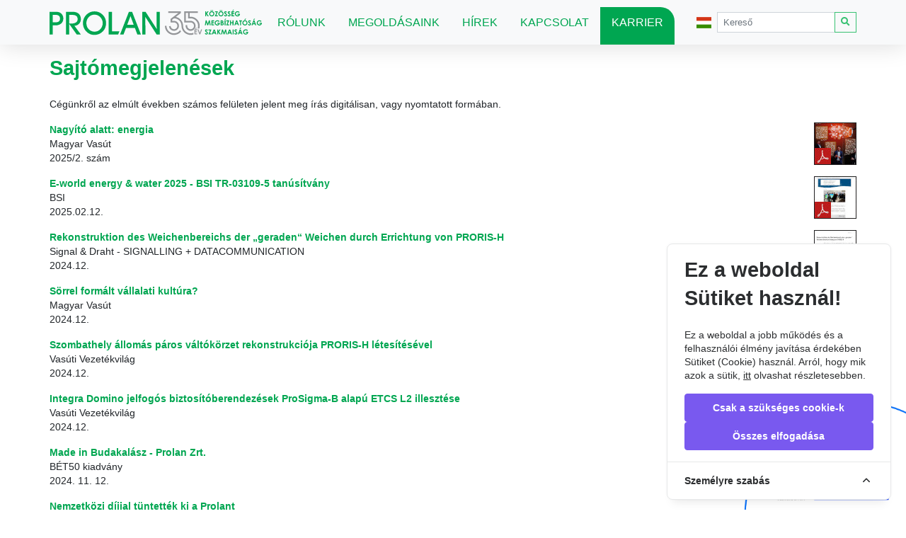

--- FILE ---
content_type: text/html; charset=UTF-8
request_url: https://www.prolan.hu/hu/oldal/sajtomegjelenes
body_size: 13495
content:
<!doctype html>
<html lang="hu">
<head>
    <meta charset="utf-8">
    <meta name="viewport" content="width=device-width, initial-scale=1">

    <!-- CSRF Token -->
    <meta name="csrf-token" content="RU4XZFgbVBnCoyLvEesibkjR1xQfYZHmvPGKZjKD">

            <meta name="description" content="Prolan Irányítástechnikai Zrt. 1990-ben alakult magyar középvállalat">

    <meta name="keywords" content="Prolan, Irányítástechnika, Vasút, Közmű, Közvilágítás, Kutatás, Fejlesztés, E-mobilitás, Budakalász, Szentendre, Budapest, állás, munka, karrier, munkahely, állásajánlat, mérnök, fejlesztő, fejlesztés, vasút, vasút-automatizálás, energiamenedzsment, kutatás-fejlesztés, elektronikai gyártás">

        <title>Sajtómegjelenések</title>
    <!--meta property="og:url"				content="" /-->
        <meta property="og:type"			   content="product" />
        <meta property="og:title"			  content="Sajtómegjelenések" />
        <meta property="og:description"		content="" />
        <meta property="og:site_name"		  content="Prolan.hu" />
        <meta property="og:image"              content="" />
    <meta property="og:url"		  content="https://www.prolan.hu/hu/oldal/sajtomegjelenes" />
    <title>Prolan.hu</title>

    <!-- Fonts -->
    <link rel="dns-prefetch" href="//fonts.gstatic.com">
    <!--<link href="https://fonts.googleapis.com/css?family=Nunito" rel="stylesheet">-->

    <!-- Styles -->
    <link href="/css/app.css?id=25590c19541bc4237103d3d3dd6a5ca3?v=1763402222" rel="stylesheet">

    
    <!-- Favicons -->
    <link rel="icon" type="image/png" href="https://www.prolan.hu/assets/favicons/favicon-96x96.png" sizes="96x96" />
<link rel="icon" type="image/svg+xml" href="https://www.prolan.hu/assets/favicons/favicon.svg" />
<link rel="shortcut icon" href="https://www.prolan.hu/assets/favicons/favicon.ico" />
<link rel="apple-touch-icon" sizes="180x180" href="https://www.prolan.hu/assets/favicons/apple-touch-icon.png" />
<link rel="manifest" href="https://www.prolan.hu/assets/favicons/site.webmanifest" />

    <!-- Global site tag (gtag.js) - Google Analytics -->
    <script async src="https://www.googletagmanager.com/gtag/js?id=G-DEYWW2LZPM"></script>
    <script>
        window.dataLayer = window.dataLayer || [];
        function gtag(){dataLayer.push(arguments);}
        gtag('js', new Date());

        gtag('config', G-DEYWW2LZPM);
    </script>
    <!-- Cookie Consent --><script src="https://www.prolan.hu/cookie-consent/script?id=954c23dc79b6b393823b35f341e09881" defer></script>    <script src="https://www.google.com/recaptcha/api.js?hl=hu&render=6LfizGccAAAAAP8blaUZmIMrIjLAcQdI9P362I3n"></script>
</head>
<body>
        <header>
    <nav class="navbar navbar-expand-lg navbar-light bg-light box-shadow-light affix-top py-0">
        <div class="container-fluid justify-content-center">
            <div class="row">
                <div class="container mx-0 px-0">
                    
                    <a class="navbar-brand py-1 float-left w-auto" href="/hu">
                        <svg height="55px" width="300" xmlns="https://www.w3.org/2000/svg" xmlns:xlink="https://www.w3.org/1999/xlink">
                            <image href="https://www.prolan.hu/assets/images/Prolan35_logo_final.svg" width="300" height="55px" />
                        </svg>
                        
                    </a>
                    <button class="navbar-toggler" type="button" data-toggle="collapse" data-target="#navbarSupportedContent" aria-controls="navbarSupportedContent" aria-expanded="false" aria-label="Toggle navigation">
                        <span class="navbar-toggler-icon"></span>
                    </button>

                    <div class="collapse navbar-collapse d-lg-flex d-xl-flex align-self-lg-stretch align-self-xl-stretch" id="navbarSupportedContent">
                        <ul class="navbar-nav mr-auto text-center text-sm-center text-md-center text-lg-left text-xl-left d-lg-flex d-xl-flex align-self-lg-stretch align-self-xl-stretch">
                            <li class="nav-item active d-lg-flex d-xl-flex align-items-lg-center align-items-xl-center
">
    <a
        class="nav-link  px-md-1 px-lg-1
                    prolan-brand-color
        
                    px-xl-3
         "
        href="https://www.prolan.hu/hu/oldal/rolunk"
        
    >
            Rólunk
            </a>
</li>
                            <li class="nav-item active d-lg-flex d-xl-flex align-items-lg-center align-items-xl-center
">
    <a
        class="nav-link  px-md-1 px-lg-1
                    prolan-brand-color
        
                    px-xl-3
         "
        href="https://www.prolan.hu/hu/uzletagak"
        
    >
            Megoldásaink
            </a>
</li>
                            <li class="nav-item active d-lg-flex d-xl-flex align-items-lg-center align-items-xl-center
">
    <a
        class="nav-link  px-md-1 px-lg-1
                    prolan-brand-color
        
                    px-xl-3
         "
        href="https://www.prolan.hu/hu/hir_archivum"
        
    >
            Hírek
            </a>
</li>
                            <li class="nav-item active d-lg-flex d-xl-flex align-items-lg-center align-items-xl-center
">
    <a
        class="nav-link  px-md-1 px-lg-1
                    prolan-brand-color
        
                    px-xl-3
         "
        href="https://www.prolan.hu/hu/oldal/kapcsolat"
        
    >
            Kapcsolat
            </a>
</li>
                            <li class="nav-item active d-lg-flex d-xl-flex align-items-lg-center align-items-xl-center
    featured-menu-item prolan-brand-bg border-top-right
">
    <a
        class="nav-link  px-md-1 px-lg-1
                    text-white link-light
        
                    px-xl-3
         "
        href="https://prolan.hrfelho.hu/"
                    target="_blank"
        
    >
            Karrier
            </a>
</li>

                        </ul>
                        <ul class="navbar-nav ml-auto text-center text-sm-center text-md-center text-lg-left text-xl-left">
                            <!-- Language Dropdown Menu -->
<li class="nav-item dropdown">
    <a class="nav-link" data-toggle="dropdown" href="#" style="" aria-expanded="false">
        <i class="flag-icon flag-icon-hu"></i>
    </a>
    <div class="dropdown-menu dropdown-menu-right p-0" style="left: inherit; right: 0px;">
                                    <a href="https://www.prolan.hu/hu" class="text-uppercase dropdown-item active">
                    <i class="flag-icon flag-icon-hu mr-2"></i> hu
                </a>
                                                            <a href="https://www.prolan.hu/en" class="text-uppercase dropdown-item ">
                    <i class="flag-icon flag-icon-gb mr-2"></i> en
                </a>
                                                            <a href="https://www.prolan.hu/de" class="text-uppercase dropdown-item ">
                    <i class="flag-icon flag-icon-de mr-2"></i> de
                </a>
                                    </div>
</li>
                        </ul>

                        <form method="POST" action="https://www.prolan.hu/search" accept-charset="UTF-8" class="form-inline my-2 my-lg-0  text-center text-sm-center text-md-center text-lg-left text-xl-left justify-content-sm-center justify-content-md-left" enctype="multipart/form-data"><input name="_token" type="hidden" value="RU4XZFgbVBnCoyLvEesibkjR1xQfYZHmvPGKZjKD">
                        <form class="">
                            <div class="input-group input-group-sm">
                                <input name="search" class="form-control rounded-0" type="search" placeholder="Kereső" aria-label="Search">
                                <div class="input-group-append">
                                    <button class="btn btn-outline-success my-0 rounded-0" type="submit"><i class="fas fa-search"></i></button>
                                </div>
                            </div>
                        </form>
                    </div>
                </div>
            </div>
        </div>

    </nav>
</header>
        <main>
                <div class="container px-sm-3 px-md-3 px-lg-0 px-xl-0">
        <div class="row">
            <div class="col-12">
                <h2 class="prolan-brand-color py-3 font-weight-bold">Sajtómegjelenések</h2>
            </div>
        </div>
        <div class="row px-0">
                        <div class="col-12">
                <p>C&eacute;g&uuml;nkről az elm&uacute;lt &eacute;vekben sz&aacute;mos fel&uuml;leten jelent meg &iacute;r&aacute;s digit&aacute;lisan, vagy nyomtatott form&aacute;ban.</p>
<div class="row">
<div class="col-10 col-sm-10 col-md-10 col-lg-10 col-xl-10">
<p class=""><strong><a style="word-break: normal;" href="../../media/sajtomegjelenes/magyar_vasut_2025_02.pdf" target="_blank" rel="noopener">Nagy&iacute;t&oacute; alatt: energia</a></strong><br />Magyar Vas&uacute;t<br />2025/2. sz&aacute;m</p>
</div>
<div class="col-2 col-sm-2 col-md-2 col-lg-2 col-xl-2"><a class="" href="../../media/sajtomegjelenes/magyar_vasut_2025_02.pdf" target="_blank" rel="noopener"><img style="float: right; height: 60px; width: 60px;" src="../../media/sajtomegjelenes/magyar_vasut_2025_02_thumb.jpg" alt="Nagy&iacute;t&oacute; alatt: energia" /></a></div>
</div>
<div class="row">
<div class="col-10 col-sm-10 col-md-10 col-lg-10 col-xl-10">
<p class=""><strong><a style="word-break: normal;" href="../../media/sajtomegjelenes/BSI - Presse - BSI auf der E-world energy &amp; water 2025_ Sichere Dig_ - [www.bsi.bund.de].pdf" target="_blank" rel="noopener">E-world energy &amp; water 2025 - BSI TR-03109-5 tan&uacute;s&iacute;tv&aacute;ny</a></strong><br />BSI<br />2025.02.12.</p>
</div>
<div class="col-2 col-sm-2 col-md-2 col-lg-2 col-xl-2"><a class="" href="../../media/sajtomegjelenes/BSI - Presse - BSI auf der E-world energy &amp; water 2025_ Sichere Dig_ - [www.bsi.bund.de].pdf" target="_blank" rel="noopener"><img style="float: right; height: 60px; width: 60px;" src="../../media/sajtomegjelenes/e-world_energy_and_water_2025.jpg" alt="E-world energy &amp; water 2025 - BSI TR-03109-5 tan&uacute;s&iacute;tv&aacute;ny" /></a></div>
</div>
<div class="row">
<div class="col-10 col-sm-10 col-md-10 col-lg-10 col-xl-10">
<p class=""><strong><a style="word-break: normal;" href="../../media/sajtomegjelenes/SD_012_24_proris.pdf" target="_blank" rel="noopener">Rekonstruktion des Weichenbereichs der &bdquo;geraden&ldquo; Weichen durch Errichtung von PRORIS-H</a></strong><br />Signal &amp; Draht - SIGNALLING + DATACOMMUNICATION<br />2024.12.</p>
</div>
<div class="col-2 col-sm-2 col-md-2 col-lg-2 col-xl-2"><a class="" href="../../media/sajtomegjelenes/SD_012_24_proris.pdf" target="_blank" rel="noopener"><img style="float: right; height: 60px; width: 60px;" src="../../media/sajtomegjelenes/SD_012_24_proris_thumb.jpg" alt="Rekonstruktion des Weichenbereichs der &bdquo;geraden&ldquo; Weichen durch Errichtung von PRORIS-H" /></a></div>
</div>
<div class="row">
<div class="col-10 col-sm-10 col-md-10 col-lg-10 col-xl-10">
<p class=""><strong><a style="word-break: normal;" href="../../media/sajtomegjelenes/MVM_Prolan_interju.pdf" target="_blank" rel="noopener">S&ouml;rrel form&aacute;lt v&aacute;llalati kult&uacute;ra?</a></strong><br />Magyar Vas&uacute;t<br />2024.12.</p>
</div>
<div class="col-2 col-sm-2 col-md-2 col-lg-2 col-xl-2"><a class="" href="../../media/sajtomegjelenes/MVM_Prolan_interju.pdf" target="_blank" rel="noopener"><img style="float: right; height: 60px; width: 60px;" src="../../media/sajtomegjelenes/MVM_Prolan_interju_thumb.jpg" alt="Magyar Vas&uacute;t 2024.12. sz&aacute;m bor&iacute;t&oacute;" /></a></div>
</div>
<div class="row">
<div class="col-10 col-sm-10 col-md-10 col-lg-10 col-xl-10">
<p class=""><strong><a style="word-break: normal;" href="../../media/sajtomegjelenes/VVV-2024-4 2.pdf" target="_blank" rel="noopener">Szombathely &aacute;llom&aacute;s p&aacute;ros v&aacute;lt&oacute;k&ouml;rzet rekonstrukci&oacute;ja PRORIS-H l&eacute;tes&iacute;t&eacute;s&eacute;vel</a></strong><br />Vas&uacute;ti Vezet&eacute;kvil&aacute;g<br />2024.12.</p>
</div>
<div class="col-2 col-sm-2 col-md-2 col-lg-2 col-xl-2"><a class="" href="../../media/sajtomegjelenes/VVV-2024-4 2.pdf" target="_blank" rel="noopener"><img style="float: right; height: 60px; width: 60px;" src="../../media/sajtomegjelenes/VVV-2024-4 2_thumb.jpg" alt="" /></a></div>
</div>
<div class="row">
<div class="col-10 col-sm-10 col-md-10 col-lg-10 col-xl-10">
<p class=""><strong><a style="word-break: normal;" href="../../media/sajtomegjelenes/VVV-2024-4 1.pdf" target="_blank" rel="noopener">Integra Domino jelfog&oacute;s biztos&iacute;t&oacute;berendez&eacute;sek ProSigma-B alap&uacute; ETCS L2 illeszt&eacute;se</a></strong><br />Vas&uacute;ti Vezet&eacute;kvil&aacute;g<br />2024.12.</p>
</div>
<div class="col-2 col-sm-2 col-md-2 col-lg-2 col-xl-2"><a class="" href="../../media/sajtomegjelenes/VVV-2024-4 1.pdf" target="_blank" rel="noopener"><img style="float: right; height: 60px; width: 60px;" src="../../media/sajtomegjelenes/VVV-2024-4 1_thumb.jpg" alt="" /></a></div>
</div>
<div class="row">
<div class="col-10 col-sm-10 col-md-10 col-lg-10 col-xl-10">
<p class=""><strong><a style="word-break: normal;" href="../../media/sajtomegjelenes/Made in Budakal&aacute;sz - Prolan Zrt. - Bet site - bet.hu.pdf" target="_blank" rel="noopener">Made in Budakal&aacute;sz - Prolan Zrt.</a></strong><br />B&Eacute;T50 kiadv&aacute;ny<br />2024. 11. 12.</p>
</div>
<div class="col-1 col-sm-1 col-md-1 col-lg-1 col-xl-1"><a class="" href="../../media/sajtomegjelenes/Made in Budakal&aacute;sz - Prolan Zrt. - Bet site - bet.hu.pdf" target="_blank" rel="noopener"><img style="float: right; height: 60px; width: 60px;" src="../../media/sajtomegjelenes/bet50_thumb.jpg" alt="" /></a></div>
<div class="col-1 col-sm-1 col-md-1 col-lg-1 col-xl-1"><a class="" href="../../media/sajtomegjelenes/BET50_Prolan_v3.pdf" target="_blank" rel="noopener"><img style="float: right; height: 60px; width: 60px;" src="../../media/sajtomegjelenes/BET50_Prolan_v3_thumb.jpg" alt="" /></a></div>
</div>
<div class="row">
<div class="col-10 col-sm-10 col-md-10 col-lg-10 col-xl-10">
<p class=""><strong><a style="word-break: normal;" href="../../media/sajtomegjelenes/Nemzetk&ouml;zi d&iacute;jjal t&uuml;ntett&eacute;k ki a Prolant &ndash; NAVIG&Aacute;TORVIL&Aacute;G_ - www.kozlekedesvilag.hu.pdf" target="_blank" rel="noopener">Nemzetk&ouml;zi d&iacute;jjal t&uuml;ntett&eacute;k ki a Prolant</a></strong><br />Navig&aacute;torvil&aacute;g<br />2024.10.01</p>
</div>
<div class="col-2 col-sm-2 col-md-2 col-lg-2 col-xl-2"><a class="" href="../../media/sajtomegjelenes/Nemzetk&ouml;zi d&iacute;jjal t&uuml;ntett&eacute;k ki a Prolant &ndash; NAVIG&Aacute;TORVIL&Aacute;G_ - www.kozlekedesvilag.hu.pdf" target="_blank" rel="noopener"><img style="float: right; height: 60px; width: 60px;" src="../../media/sajtomegjelenes/navigatorvilag_thumb.jpg" alt="" /></a></div>
</div>
<div class="row">
<div class="col-10 col-sm-10 col-md-10 col-lg-10 col-xl-10">
<p class=""><strong><a style="word-break: normal;" href="../../media/sajtomegjelenes/VVV-2024-3_prolan.pdf" target="_blank" rel="noopener">Elektronikus biztos&iacute;t&oacute;berendez&eacute;sek korszerűs&iacute;t&eacute;se ELEKTRA 2 gener&aacute;ci&oacute;ra a Budapest-Hegyeshalom vas&uacute;tvonalon</a></strong><br />Vas&uacute;ti Vezet&eacute;kvil&aacute;g<br />2024.09.</p>
</div>
<div class="col-2 col-sm-2 col-md-2 col-lg-2 col-xl-2"><a class="" href="../../media/sajtomegjelenes/VVV-2024-3_prolan.pdf" target="_blank" rel="noopener"><img style="float: right; height: 60px; width: 60px;" src="../../media/sajtomegjelenes/VVV-2024-3_prolan-thumb.jpg" alt="" /></a></div>
</div>
<div class="row">
<div class="col-10 col-sm-10 col-md-10 col-lg-10 col-xl-10">
<p class=""><strong><a style="word-break: normal;" href="../../media/sajtomegjelenes/Nemzetkozi elismeresben reszesult a Prolan - magyarvasut.hu - magyarvasut.hu.pdf" target="_blank" rel="noopener">Nemzetk&ouml;zi elismer&eacute;sben r&eacute;szes&uuml;lt a Prolan</a></strong><br />magyarvasut.hu<br />2024.09.25</p>
</div>
<div class="col-2 col-sm-2 col-md-2 col-lg-2 col-xl-2"><a class="" href="../../media/sajtomegjelenes/Nemzetkozi elismeresben reszesult a Prolan - magyarvasut.hu - magyarvasut.hu.pdf" target="_blank" rel="noopener"><img style="float: right; height: 60px; width: 60px;" src="../../media/sajtomegjelenes/magyarvasut_thumb.png" alt="" /></a></div>
</div>
<div class="row">
<div class="col-10 col-sm-10 col-md-10 col-lg-10 col-xl-10">
<p class=""><strong><a style="word-break: normal;" href="../../media/sajtomegjelenes/Magyarok az InnoTranson, 2024-ben is - iho.hu.pdf" target="_blank" rel="noopener">Magyarok az Innotranson, 2024-ben is</a></strong><br />iho.hu<br />2024.09.24</p>
</div>
<div class="col-2 col-sm-2 col-md-2 col-lg-2 col-xl-2"><a class="" href="../../media/sajtomegjelenes/Magyarok az InnoTranson, 2024-ben is - iho.hu.pdf" target="_blank" rel="noopener"><img style="float: right; height: 60px; width: 60px;" src="../../media/sajtomegjelenes/iho_tumb.png" alt="" /></a></div>
</div>
<div class="row">
<div class="col-10 col-sm-10 col-md-10 col-lg-10 col-xl-10">
<p class=""><strong><a style="word-break: normal;" href="../../media/sajtomegjelenes/Bosch Home Comfort Group, Prolan, PPC und Robotron setzen markt- und _ - www.ppc-ag.de.pdf" target="_blank" rel="noopener">Bosch Home Comfort Group, Prolan, PPC und Robotron setzen markt- und netzdienliches Steuern im W&auml;rmepumpen-Bestand um</a></strong><br />Power Plus Communications<br />19.02.2024</p>
</div>
<div class="col-2 col-sm-2 col-md-2 col-lg-2 col-xl-2"><a class="" href="../../media/sajtomegjelenes/Bosch Home Comfort Group, Prolan, PPC und Robotron setzen markt- und _ - www.ppc-ag.de.pdf" target="_blank" rel="noopener"><img style="float: right; height: 60px; width: 60px;" src="../../media/sajtomegjelenes/ppc_ag_20240219_thumb.png" alt="" /></a></div>
</div>
<div class="row">
<div class="col-10 col-sm-10 col-md-10 col-lg-10 col-xl-10">
<p class=""><strong><a style="word-break: normal;" href="../../media/sajtomegjelenes/14-02-2024 - Steuern und Schalten mit Prolan AG und aktiver EMT GmbH - energie.blog.pdf" target="_blank" rel="noopener">Die aktiver EMT GmbH erweitert ihr Portfolio um das FNN-konforme Steuern und Schalten mit der Steuerbox von Prolan</a></strong><br />Energie Blog<br />14.02.2024</p>
</div>
<div class="col-2 col-sm-2 col-md-2 col-lg-2 col-xl-2"><a class="" href="../../media/sajtomegjelenes/14-02-2024 - Steuern und Schalten mit Prolan AG und aktiver EMT GmbH - energie.blog.pdf" target="_blank" rel="noopener"><img style="float: right; height: 60px; width: 60px;" src="../../media/sajtomegjelenes/energie_blog_20240214_thumb.png" alt="" /></a></div>
</div>
<div class="row">
<div class="col-10 col-sm-10 col-md-10 col-lg-10 col-xl-10">
<p class=""><strong><a style="word-break: normal;" href="../../media/sajtomegjelenes/CLS-Management MeterPan und Prolan vertiefen Zusammenarbeit.png" target="_blank" rel="noopener">CLS-Management: MeterPan und Prolan vertiefen Zusammenarbeit</a></strong><br />16.10.2023<br /><br /></p>
</div>
<div class="col-2 col-sm-2 col-md-2 col-lg-2 col-xl-2"><a class="" href="../../media/sajtomegjelenes/CLS-Management MeterPan und Prolan vertiefen Zusammenarbeit.png" target="_blank" rel="noopener"><img style="float: right; height: 60px; width: 60px;" src="../../media/sajtomegjelenes/cls_20231016_thumb.png" alt="" /></a></div>
</div>
<div class="row">
<div class="col-10 col-sm-10 col-md-10 col-lg-10 col-xl-10">
<p class=""><strong><a style="word-break: normal;" href="../../media/sajtomegjelenes/Schalten und Steuern mit MeterPan und Prolan - energie.blog.pdf" target="_blank" rel="noopener">Schalten und Steuern: MeterPan und Prolan vertiefen Zusammenarbeit</a></strong><br />Energie Blog<br />13.10.2023</p>
</div>
<div class="col-2 col-sm-2 col-md-2 col-lg-2 col-xl-2"><a class="" href="../../media/sajtomegjelenes/Schalten und Steuern mit MeterPan und Prolan - energie.blog.pdf" target="_blank" rel="noopener"><img style="float: right; height: 60px; width: 60px;" src="../../media/sajtomegjelenes/energie_blog_20231013_thumb.png" alt="" /></a></div>
</div>
<div class="row">
<div class="col-10 col-sm-10 col-md-10 col-lg-10 col-xl-10">
<p class=""><strong><a style="word-break: normal;" href="../../media/sajtomegjelenes/HMV_2023_11_lapszam_1-8-11.pdf" target="_blank" rel="noopener">Magyar Vas&uacute;t 2023/11. sz&aacute;m - Digitaliz&aacute;ci&oacute;</a></strong><br />Magyar Vas&uacute;t<br />2023/11. sz&aacute;m</p>
</div>
<div class="col-2 col-sm-2 col-md-2 col-lg-2 col-xl-2"><a class="" href="../../media/sajtomegjelenes/HMV_2023_11_lapszam_1-8-11.pdf" target="_blank" rel="noopener"><img style="float: right; height: 60px; width: 60px;" src="../../media/sajtomegjelenes/HMV_2023_11_lapszam_1-8-11_thumb.png" alt="" /></a></div>
</div>
<div class="row">
<div class="col-10 col-sm-10 col-md-10 col-lg-10 col-xl-10">
<p class=""><strong><a style="word-break: normal;" href="../../media/sajtomegjelenes/SD_010_23_cikk.pdf" target="_blank" rel="noopener">PRORIS-H Implementierung am F&eacute;nyeslitke Intermodal Terminal</a></strong><br />SIGNAL+DRAHT, SIGNALLING &amp; DATACOMMUNICATION<br />2023.10</p>
</div>
<div class="col-2 col-sm-2 col-md-2 col-lg-2 col-xl-2"><a class="" href="../../media/sajtomegjelenes/SD_010_23_cikk.pdf" target="_blank" rel="noopener"><img style="float: right; height: 60px; width: 60px;" src="../../media/sajtomegjelenes/SD_010_23_cikk_thumb.png" alt="" /></a></div>
</div>
<div class="row">
<div class="col-10 col-sm-10 col-md-10 col-lg-10 col-xl-10">
<p class=""><strong><a style="word-break: normal;" href="../../media/sajtomegjelenes/SD_007-008_23_prolan.pdf" target="_blank" rel="noopener">ETCS L2 RBC adaptation with ProSigma-B to Integra Domino Relay Interlocking</a></strong><br />SIGNAL+DRAHT, SIGNALLING &amp; DATACOMMUNICATION<br />2023. 08</p>
</div>
<div class="col-2 col-sm-2 col-md-2 col-lg-2 col-xl-2"><a class="" href="../../media/sajtomegjelenes/SD_007-008_23_prolan.pdf" target="_blank" rel="noopener"><img style="float: right; height: 60px; width: 60px;" src="../../media/sajtomegjelenes/SD_007-008_23_prolan_thumb.jpg" alt="" /></a></div>
</div>
<div class="row">
<div class="col-10 col-sm-10 col-md-10 col-lg-10 col-xl-10">
<p class=""><strong><a style="word-break: normal;" href="../../media/sajtomegjelenes/2018-1.3.1-VKE-2018-00040_zaro_projekt_sajtokozlemeny.pdf" target="_blank" rel="noopener">Elosztott logik&aacute;j&uacute; vas&uacute;ti elektronikus biztos&iacute;t&oacute;berendez&eacute;s fejleszt&eacute;s - PRORIS-E</a></strong><br />Sajt&oacute;k&ouml;zlem&eacute;ny<br />2023. j&uacute;lius</p>
</div>
<div class="col-2 col-sm-2 col-md-2 col-lg-2 col-xl-2"><a class="" href="../../media/sajtomegjelenes/2018-1.3.1-VKE-2018-00040_zaro_projekt_sajtokozlemeny.pdf" target="_blank" rel="noopener"><img style="float: right; height: 60px; width: 60px;" src="../../media/sajtomegjelenes/2018-1.3.1-VKE-2018-00040_zaro_projekt_sajtokozlemeny.jpg" alt="" /></a></div>
</div>
<div class="row">
<div class="col-10 col-sm-10 col-md-10 col-lg-10 col-xl-10">
<p class=""><strong><a style="word-break: normal;" href="../../media/sajtomegjelenes/HMV_2023_03_lapszam_2.pdf" target="_blank" rel="noopener">Prolan Energy Meter Gateway 2</a></strong><br />Magyar Vas&uacute;t<br />2023/3. sz&aacute;m</p>
</div>
<div class="col-2 col-sm-2 col-md-2 col-lg-2 col-xl-2"><a class="" href="../../media/sajtomegjelenes/HMV_2023_03_lapszam_2.pdf" target="_blank" rel="noopener"><img style="float: right; height: 60px; width: 60px;" src="../../media/sajtomegjelenes/HMV_2023_03_lapszam_2_thumb.jpg" alt="" /></a></div>
</div>
<div class="row">
<div class="col-10 col-sm-10 col-md-10 col-lg-10 col-xl-10">
<p class=""><strong><a style="word-break: normal;" href="../../media/sajtomegjelenes/PEMG2_oklevel.pdf">31. Magyar Innov&aacute;ci&oacute;s Nagyd&iacute;j elismer&eacute;s &ndash; PEMG2 energiam&eacute;rő gateway innov&aacute;ci&oacute;</a></strong><br />Magyar Innov&aacute;ci&oacute;s Sz&ouml;vets&eacute;g<br />2023. m&aacute;rcius 24.</p>
</div>
<div class="col-2 col-sm-2 col-md-2 col-lg-2 col-xl-2"><a class="" href="../../media/sajtomegjelenes/PEMG2_oklevel.pdf"><img style="float: right; height: 60px; width: 60px;" src="../../media/sajtomegjelenes/PEMG2_oklevel_thumb.jpg" alt="" /></a></div>
</div>
<div class="row">
<div class="col-10 col-sm-10 col-md-10 col-lg-10 col-xl-10">
<p class=""><strong><a style="word-break: normal;" href="../../media/sajtomegjelenes/ET_napeomu_202212_sz&aacute;m.pdf">H&aacute;ztart&aacute;si naperőmű-rendszerek h&aacute;l&oacute;zatra visszat&aacute;pl&aacute;l&aacute;s&aacute;nak vez&eacute;rl&eacute;se, n&eacute;metorsz&aacute;gi tapasztalatai</a></strong><br />Elektrotechnika<br />2022. december</p>
</div>
<div class="col-2 col-sm-2 col-md-2 col-lg-2 col-xl-2"><a class="" href="../../media/sajtomegjelenes/ET_napeomu_202212_sz&aacute;m.pdf"><img style="float: right; height: 60px; width: 60px;" src="../../media/sajtomegjelenes/Elektrotechnika_202212_ftumb.jpg" alt="" /></a></div>
</div>
<div class="row">
<div class="col-10 col-sm-10 col-lg-10 col-xl-10">
<p><strong><a style="word-break: normal;" href="../../media/sajtomegjelenes/Vezetek_Vilaga_202212_prolan_cikk.pdf">PRORIS-H -&nbsp; az első hazai fejleszt&eacute;sű hibrid biztos&iacute;t&oacute;berendez&eacute;s</a><br /></strong>Vas&uacute;ti Vezet&eacute;kvil&aacute;g<br />2022. december</p>
</div>
<div class="col-2 col-sm-2 col-lg-2 col-xl-2"><a href="../../media/sajtomegjelenes/Vezetek_Vilaga_202212_prolan_cikk.pdf"><img style="float: right; height: 60px; width: 60px;" src="../../media/sajtomegjelenes/Vezetek_Vilaga_202212_ftumb.jpg" alt="" /></a></div>
</div>
<div class="row">
<div class="col-10 col-sm-10 col-md-10 col-lg-10 col-xl-10">
<p><strong><a style="word-break: normal;" href="../../media/sajtomegjelenes/HMV_2022_21_24.pdf">Korszakalkot&oacute; term&eacute;kfejleszt&eacute;s a vas&uacute;t biztons&aacute;g&aacute;&eacute;rt</a><br /></strong>Magyar Vas&uacute;t<br />2022. november 24.</p>
</div>
<div class="col-2 col-sm-2 col-md-2 col-lg-2 col-xl-2"><a href="../../media/sajtomegjelenes/HMV_2022_21_24.pdf"><img style="float: right; height: 60px; width: 60px;" src="../../media/sajtomegjelenes/Maygar_vasut_20221124_thumb.jpg" alt="" /></a></div>
</div>
<div class="row">
<div class="col-10 col-sm-10 col-lg-10 col-xl-10">
<p><strong><a style="word-break: normal;" href="../../media/sajtomegjelenes/Hungarail_Magyar_Vasut_202211.pdf">Sz&aacute;mvet&eacute;s: hazai c&eacute;gek a berlini ki&aacute;ll&iacute;t&aacute;son - InnoTrans 2022</a><br /></strong>Magyar Vas&uacute;t<br />2022. november 10.</p>
</div>
<div class="col-2 col-sm-2 col-lg-2 col-xl-2"><a title="Magyar Vas&uacute;t" href="../../media/sajtomegjelenes/Hungarail_Magyar_Vasut_202211.pdf"><img style="float: right; height: 60px; width: 60px;" src="../../media/sajtomegjelenes/hungarail_Magyar_Vasut_202211_thumb.jpg" alt="" /></a></div>
</div>
<div class="row">
<div class="col-10 col-sm-10 col-lg-10 col-xl-10">
<p><strong><a style="word-break: normal;" href="../../media/sajtomegjelenes/SD_010_22_ProRis_202210_HU_EN_DE.pdf">PRORIS &ndash; ein neues Stellwerksystem f&uuml;r Regionalbahnen und Schwachlaststrecken</a><br /></strong>SIGNAL+DRAHT, SIGNALLING &amp; DATACOMMUNICATION<br />2022. okt&oacute;ber &nbsp;</p>
</div>
<div class="col-2 col-sm-2 col-lg-2 col-xl-2"><a title="PRORIS" href="../../media/sajtomegjelenes/SD_010_22_ProRis_202210_HU_EN_DE.pdf"><img style="float: right; height: 60px; width: 60px;" src="../../media/sajtomegjelenes/SD_Proris_thumb.jpg" alt="" /></a></div>
</div>
<div class="row">
<div class="col-10 col-sm-10 col-lg-10 col-xl-10">
<p><strong><a style="word-break: normal;" href="../../media/sajtomegjelenes/Magyar_Epitok_20221006.pdf">A jelenlegi helyzetben akt&iacute;v kommunik&aacute;ci&oacute; sz&uuml;ks&eacute;ges a vas&uacute;ti szektor szereplői k&ouml;z&ouml;tt</a><br /></strong>Magyar &Eacute;p&iacute;tők <a href="https://magyarepitok.hu/kotott-palya/2022/10/magyar-vasut-2022-a-jelenlegi-helyzetben-legfontosabb-az-aktiv-kommunikacio-a-vasuti-szektor-szereploi-kozott">(online kiad&aacute;s)</a><br />2022. okt&oacute;ber 6.</p>
</div>
<div class="col-2 col-sm-2 col-lg-2 col-xl-2"><a href="../../media/sajtomegjelenes/Magyar_Epitok_20221006.pdf"><img style="float: right; height: 60px; width: 60px;" src="../../media/sajtomegjelenes/Magyar_epitok_thumb_20221006.jpg" alt="" /></a></div>
</div>
<div class="row">
<div class="col-10 col-sm-10 col-lg-10 col-xl-10">
<p><strong><a style="word-break: normal;" href="../../media/sajtomegjelenes/Velemeny_vezer_20221006.jpg">A vas&uacute;ti &aacute;rufuvaroz&aacute;s t&aacute;mogat&aacute;sa mindannyiunk k&ouml;z&ouml;s &eacute;rdeke</a><br /></strong>V&eacute;lem&eacute;nyvez&eacute;r<br />2022. szeptember 15.</p>
</div>
<div class="col-2 col-sm-2 col-lg-2 col-xl-2"><a title="V&eacute;lem&eacute;nyvez&eacute;r" href="../../media/sajtomegjelenes/Velemeny_vezer_20221006.jpg"><img style="float: right; height: 60px; width: 60px;" src="../../media/sajtomegjelenes/Velemeny_vezer_thumb_20221006.jpg" alt="" /></a></div>
</div>
<div class="row">
<div class="col-10 col-sm-10 col-lg-10 col-xl-10">
<p><strong><a style="word-break: normal;" href="../../media/sajtomegjelenes/Magyar%20Vas&uacute;t_%20interju_20220428.pdf">&Uacute;tt&ouml;rő kezdem&eacute;nyez&eacute;sek az ir&aacute;ny&iacute;t&aacute;stechnik&aacute;ban</a><br /></strong>Magyar Vas&uacute;t<br />2022. &aacute;prilis 28.</p>
</div>
<div class="col-2 col-sm-2 col-lg-2 col-xl-2"><a href="../../media/sajtomegjelenes/Magyar%20Vas&uacute;t_%20interju_20220428.pdf"><img style="float: right; height: 60px; width: 60px;" src="../../media/sajtomegjelenes/Magyar_Vasut_202204_thumb.jpg" alt="" /></a></div>
</div>
<div class="row">
<div class="col-10 col-sm-10 col-lg-10 col-xl-10">
<p><strong><a style="word-break: normal;" href="../../media/sajtomegjelenes/RegionalBahn_%20BIZ-HAT%20A%20VAS&Uacute;TBAN.pdf">BIZ-HAT A VAS&Uacute;TBAN</a><br /></strong>RegionalBahn<br />2021. okt&oacute;ber 18.</p>
</div>
<div class="col-2 col-sm-2 col-lg-2 col-xl-2"><a title="XXI. K&ouml;zleked&eacute;sfejleszt&eacute;si &eacute;s beruh&aacute;z&aacute;si konferencia" href="../../media/sajtomegjelenes/RegionalBahn_ BIZ-HAT A VAS&Uacute;TBAN.pdf" target="_blank" rel="noopener"><img style="float: right; height: 60px; width: 60px;" src="../../media/sajtomegjelenes/Bizhat_a-vasutban_Puskas_konf_Regionalbahn_thumbnail.jpg" alt="" /></a></div>
</div>
<div class="row">
<div class="col-10 col-sm-10 col-lg-10 col-xl-10">
<p><strong><a style="word-break: normal;" href="../../media/sajtomegjelenes/Bizhat_a%20vasutban_Puskas_konferencia_20211014.pdf">BIZ-HAT A VAS&Uacute;TBAN - Biztons&aacute;g &eacute;s hat&eacute;konys&aacute;g digitaliz&aacute;ci&oacute;val</a><br /></strong>Prolan Szakmai nap <a title="A vas&uacute;tfejleszt&eacute;s lehet a fenntarthat&oacute; n&ouml;veked&eacute;s kulcsa" href="https://www.magyarhirlap.hu/gazdasag/20211014-a-vasutfejlesztes-lehet-a-fenntarthato-novekedes-kulcsa">(online kiad&aacute;s)</a><br />2021. okt&oacute;ber 14.</p>
</div>
<div class="col-2 col-sm-2 col-lg-2 col-xl-2"><a title="XXI. K&ouml;zleked&eacute;sfejleszt&eacute;si &eacute;s beruh&aacute;z&aacute;si konferencia" href="../../media/sajtomegjelenes/Bizhat_a vasutban_Puskas_konferencia_20211014.pdf" target="_blank" rel="noopener"><img style="float: right; height: 60px; width: 60px;" src="../../media/sajtomegjelenes/Bizhat_a-vasutban_Puskas_konf_thumbnail.jpg" alt="" /></a></div>
</div>
<div class="row">
<div class="col-10 col-sm-10 col-lg-10 col-xl-10">
<p><strong><a style="word-break: normal;" href="../../media/sajtomegjelenes/xxi_kozl_konf_2021_cikk.pdf">XXI. K&ouml;zleked&eacute;sfejleszt&eacute;si &eacute;s beruh&aacute;z&aacute;si konferencia</a><br /></strong>K&ouml;zleked&eacute;studom&aacute;nyi Egyes&uuml;let<br />2021. szeptember 21-23.<strong><br /></strong></p>
</div>
<div class="col-2 col-sm-2 col-lg-2 col-xl-2"><a title="XXI. K&ouml;zleked&eacute;sfejleszt&eacute;si &eacute;s beruh&aacute;z&aacute;si konferencia" href="../../media/sajtomegjelenes/xxi_kozl_konf_2021_cikk.pdf" target="_blank" rel="noopener"><img style="float: right; height: 60px; width: 60px;" src="../../media/sajtomegjelenes/xxi_kozl_konf_2021_cikk_1_thumb.jpg" alt="" /></a></div>
</div>
<div class="row">
<div class="col-10 col-sm-10 col-lg-10 col-xl-10">
<p><strong><a style="word-break: normal;" href="../../media/MagyarVasut0415.jpg">&Uacute;j k&ouml;zponti forgalomir&aacute;ny&iacute;t&oacute; rendszerek</a><br /></strong>Magyar Vas&uacute;t<br />2021. &aacute;prilis</p>
</div>
<div class="col-2 col-sm-2 col-lg-2 col-xl-2"><a href="../../media/MagyarVasut0415.jpg" target="_blank" rel="noopener"><img style="float: right; height: 60px; width: 60px;" src="../../media/technologi_thumb.jpg" alt="" /></a></div>
</div>
<div class="row">
<div class="col-10 col-sm-10 col-lg-10 col-xl-10">
<p><strong><a style="word-break: normal;" href="../../media/sajtomegjelenes/20200924_Figyelo_Prolan.pdf">Mindig egy l&eacute;p&eacute;ssel a piac előtt</a><br /></strong>Figyelő<br />2020. szeptember (kor&aacute;bbi Figyelő cikk a c&eacute;gről 2011 m&aacute;rcius)</p>
</div>
<div class="col-2 col-sm-2 col-lg-2 col-xl-2"><a href="../../media/sajtomegjelenes/20200924_Figyelo_Prolan.pdf" target="_blank" rel="noopener"><img style="float: right; height: 60px; width: 60px;" src="../../media/sajtomegjelenes/figyelo_thumb.jpg" alt="" /></a></div>
</div>
<div class="row">
<div class="col-10 col-sm-10 col-lg-10 col-xl-10">
<p><strong><a style="word-break: normal;" href="../../media/sajtomegjelenes/20200924_okosmeresi%20koncepcio_hibridAMR.pdf">1,3 gigawattnyi lehetős&eacute;g a magyar villamos h&aacute;l&oacute;zaton</a> </strong><br />Elektrotechnika <br />2020. szeptember</p>
</div>
<div class="col-2 col-sm-2 col-lg-2 col-xl-2"><a href="../../media/sajtomegjelenes/20200924_okosmeresi koncepcio_hibridAMR.pdf" target="_blank" rel="noopener"><img style="float: right; height: 60px; width: 60px;" src="../../media/sajtomegjelenes/20200924_okosmeresi koncepcio_hibridAMR_thumb.jpg" alt="" /></a></div>
</div>
<div class="row">
<div class="col-10 col-sm-10 col-lg-10 col-xl-10">
<p><strong><a style="word-break: normal;" href="../../media/sajtomegjelenes/Prolan30.pdf">Prolan30</a> </strong><br />Innorail Magazin <br />2020. j&uacute;lius</p>
</div>
<div class="col-2 col-sm-2 col-lg-2 col-xl-2"><a href="../../media/sajtomegjelenes/Prolan30.pdf" target="_blank" rel="noopener"><img style="float: right; height: 60px; width: 60px;" src="../../media/sajtomegjelenes/Prolan30_thumb.jpg" alt="" /></a></div>
</div>
<div class="row">
<div class="col-10 col-sm-10 col-lg-10 col-xl-10">
<p><strong><a style="word-break: normal;" href="../../media/sajtomegjelenes/Prolan_igazgatosag.pdf">A Prolan Zrt. Igazgat&oacute;s&aacute;ga</a> </strong><br />Innorail Magazin <br />2020. j&uacute;lius</p>
</div>
<div class="col-2 col-sm-2 col-lg-2 col-xl-2"><a href="../../media/sajtomegjelenes/Prolan_igazgatosag.pdf" target="_blank" rel="noopener"><img style="float: right; height: 60px; width: 60px;" src="../../media/sajtomegjelenes/Prolan_igazgatosag_thumb.jpg" alt="" /></a></div>
</div>
<div class="row">
<div class="col-10 col-sm-10 col-lg-10 col-xl-10">
<p><a style="word-break: normal;" href="../../media/sajtomegjelenes/Prolan_KOFI.pdf"><strong>Hat&eacute;konys&aacute;gn&ouml;vel&eacute;s K&Ouml;FI k&ouml;zpontokkal</strong></a><br />Innorail Magazin <br />2020. j&uacute;lius</p>
</div>
<div class="col-2 col-sm-2 col-lg-2 col-xl-2"><a href="../../media/sajtomegjelenes/Prolan_KOFI.pdf" target="_blank" rel="noopener"><img style="float: right; height: 60px; width: 60px;" src="../../media/sajtomegjelenes/Prolan_KOFI_thumb.jpg" alt="" /></a></div>
</div>
<div class="row">
<div class="col-10 col-sm-10 col-lg-10 col-xl-10">
<p><strong><a style="word-break: normal;" href="../../media/sajtomegjelenes/2020_szerb_Prolan_d.o.o._web.pdf">A Prolan Zrt. le&aacute;nyv&aacute;llalatot alap&iacute;tott Szerbi&aacute;ban</a><br /></strong>Prolan&nbsp; d.o.o.<br />2020. m&aacute;jus</p>
</div>
<div class="col-2 col-sm-2 col-lg-2 col-xl-2"><a href="../../media/sajtomegjelenes/2020_szerb_Prolan_d.o.o._web.pdf" target="_blank" rel="noopener"><img style="float: right; height: 60px; width: 60px;" src="../../media/sajtomegjelenes/szerb_doo_thumb.png" alt="" /></a></div>
</div>
<div class="row">
<div class="col-10 col-sm-10 col-lg-10 col-xl-10">
<p><a style="word-break: normal;" href="../../media/sajtomegjelenes/Az_onvezeto_mozdonyok_kora.pdf"><strong>Az &ouml;nvezető mozdonyok kora</strong></a><br />MM Maschinenmarkt - Műszaki Magazin (<a href="http://muszaki-magazin.hu/2019/11/24/onvezeto-mozdony-big-data-ipar/">online kiad&aacute;s</a>)<br />2019. november</p>
</div>
<div class="col-2 col-sm-2 col-lg-2 col-xl-2"><a href="../../media/sajtomegjelenes/Az_onvezeto_mozdonyok_kora.pdf"><img style="float: right; height: 60px; width: 60px;" src="../../media/sajtomegjelenes/muszakimagazin_thumb.jpg" alt="" /></a></div>
</div>
<div class="row">
<div class="col-10 col-sm-10 col-lg-10 col-xl-10">
<p><a style="word-break: normal;" href="../../media/sajtomegjelenes/Atomerumu_HetiHirlevel.pdf"><strong>Minős&iacute;tett besz&aacute;ll&iacute;t&oacute;ink - Prolan Zrt.</strong></a><br />Heti H&iacute;rlev&eacute;l - MVM Paksi Atomerőmű Zrt.<br />2019. november</p>
</div>
<div class="col-2 col-sm-2 col-lg-2 col-xl-2"><a href="../../media/sajtomegjelenes/Atomerumu_HetiHirlevel.pdf"><img style="float: right; height: 60px; width: 60px;" src="../../media/sajtomegjelenes/atomeromu_thumb.jpg" alt="" /></a></div>
</div>
<div class="row">
<div class="col-10 col-sm-10 col-lg-10 col-xl-10">
<p><a style="word-break: normal;" href="../../media/sajtomegjelenes/ET2019-7-8_14-15_oldal.pdf"><strong>Mi j&ouml;n a HKV &eacute;s az RKV ut&aacute;n?</strong></a><br />Elektrotechnika<br />2019. augusztus</p>
</div>
<div class="col-2 col-sm-2 col-lg-2 col-xl-2"><a href="../../media/sajtomegjelenes/ET2019-7-8_14-15_oldal.pdf"><img style="float: right; height: 60px; width: 60px;" src="../../media/sajtomegjelenes/megjelenes_thumb.jpg" alt="" /></a></div>
</div>
<div class="row">
<div class="col-10 col-sm-10 col-lg-10 col-xl-10">
<p><strong><a style="word-break: normal;" href="../../media/sajtomegjelenes/MEEVTT-evkonyv_2018_2019.pdf">Okos (Smart) k&ouml;zvil&aacute;g&iacute;t&aacute;s &uuml;zemeltet&eacute;si tapasztalatai</a>&nbsp;</strong><br />Vil&aacute;g&iacute;t&aacute;stechnikai &eacute;vk&ouml;nyv<br />2018-2019</p>
</div>
<div class="col-2 col-sm-2 col-lg-2 col-xl-2"><a href="../../media/sajtomegjelenes/MEEVTT-evkonyv_2018_2019.pdf"><img style="float: right; height: 60px; width: 60px;" src="../../media/sajtomegjelenes/Vilagitastechnika_2017_thumbn.jpg" alt="" /></a></div>
</div>
<div class="row">
<div class="col-10 col-sm-10 col-lg-10 col-xl-10">
<p><a style="word-break: normal;" href="../../media/sajtomegjelenes/1807%20BWK%2C%20S_%2042.jpg"><strong>Standardisiertes Steuersystem</strong></a><br />BWK das Energie-Fachmagazin<br />2018. augusztus</p>
</div>
<div class="col-2 col-sm-2 col-lg-2 col-xl-2"><a href="../../media/sajtomegjelenes/1807%20BWK%2C%20S_%2042.jpg"><img style="float: right; height: 60px; width: 60px;" src="../../media/sajtomegjelenes/BWK_thumb.png" alt="" /></a></div>
</div>
<div class="row">
<div class="col-10 col-sm-10 col-lg-10 col-xl-10">
<p><a style="word-break: normal;" href="../../media/sajtomegjelenes/Vezet%C3%A9kvil%C3%A1g_cikk_201807_10.pdf"><strong>A P&eacute;cs&ndash;Domb&oacute;v&aacute;r K&Ouml;FI l&eacute;tes&iacute;t&eacute;se, vizsg&aacute;lata &eacute;s &uuml;zembe helyez&eacute;se</strong></a><br />Vas&uacute;ti Vezet&eacute;kVil&aacute;g<br />2018. j&uacute;nius</p>
</div>
<div class="col-2 col-sm-2 col-lg-2 col-xl-2"><a href="../../media/sajtomegjelenes/Vezet%C3%A9kvil%C3%A1g_cikk_201807_10.pdf"><img style="float: right; height: 60px; width: 60px;" src="../../media/sajtomegjelenes/megjelenes_thumb2.png" alt="" /></a></div>
</div>
<div class="row">
<div class="col-10 col-sm-10 col-lg-10 col-xl-10">
<p><a style="word-break: normal;" href="../../media/sajtomegjelenes/Elektrotechnika_2018_5.pdf"><strong>Eg&eacute;sz telep&uuml;l&eacute;st lefedő OKOS V&Aacute;ROS szolg&aacute;ltat&aacute;sok Szankon</strong></a><br />Elektrotechnika<br />2018. m&aacute;jus</p>
</div>
<div class="col-2 col-sm-2 col-lg-2 col-xl-2"><a href="../../media/sajtomegjelenes/Elektrotechnika_2018_5.pdf"><img style="float: right; height: 60px; width: 60px;" src="../../media/sajtomegjelenes/electrotechnika_218_5_thumb.jpg" alt="" /></a></div>
</div>
<div class="row">
<div class="col-10 col-sm-10 col-lg-10 col-xl-10">
<p><a style="word-break: normal;" href="../../media/sajtomegjelenes/Magyar_elektronika_201801_2.jpg"><strong>A Prolan Zrt. bemutatkoz&aacute;sa</strong></a><br />Elektrotechnika<br />2018. janu&aacute;r</p>
</div>
<div class="col-2 col-sm-2 col-lg-2 col-xl-2"><a href="../../media/sajtomegjelenes/Magyar_elektronika_201801_2.jpg"><img style="float: right; height: 60px; width: 60px;" src="../../media/sajtomegjelenes/magyarelektronika_thumb.jpg" alt="" /></a></div>
</div>
<div class="row">
<div class="col-10 col-sm-10 col-lg-10 col-xl-10">
<p><a style="word-break: normal;" href="../../media/sajtomegjelenes/CRTU_elektrotecnika.pdf"><strong>Adatgyűjt&eacute;s kompakt RTU-val a KIF &uuml;zemir&aacute;ny&iacute;t&aacute;s sz&aacute;m&aacute;ra</strong></a><br />Elektrotechnika<br />2017. okt&oacute;ber</p>
</div>
<div class="col-2 col-sm-2 col-lg-2 col-xl-2"><a href="../../media/sajtomegjelenes/CRTU_elektrotecnika.pdf"><img style="float: right; height: 60px; width: 60px;" src="../../media/sajtomegjelenes/CRTU_elektrotecnika_thumb.jpg" alt="" /></a></div>
</div>
<div class="row">
<div class="col-10 col-sm-10 col-lg-10 col-xl-10">
<p><a style="word-break: normal;" href="../../media/sajtomegjelenes/BB_bank_web.pdf"><strong>Az Ir&aacute;ny&iacute;t&aacute;s technik&aacute;ja</strong></a><br />Budapest Bank magazin<br />2017. &aacute;prilis</p>
</div>
<div class="col-2 col-sm-2 col-lg-2 col-xl-2"><a href="../../media/sajtomegjelenes/BB_bank_web.pdf"><img style="float: right; height: 60px; width: 60px;" src="../../media/sajtomegjelenes/BBank_thumbnail.png" alt="" /></a></div>
</div>
<div class="row">
<div class="col-10 col-sm-10 col-lg-10 col-xl-10">
<p><a style="word-break: normal;" href="../../media/sajtomegjelenes/Vezetekek_vilaga_2017_02.jpg"><strong>Egys&eacute;ges forgalomir&aacute;ny&iacute;t&aacute;si rendszer l&eacute;p műk&ouml;d&eacute;sbe a GYSEV teljes hazai vonalh&aacute;l&oacute;zat&aacute;n</strong></a><br />Vas&uacute;ti Vezet&eacute;kVil&aacute;g<br />2017. m&aacute;rcius</p>
</div>
<div class="col-2 col-sm-2 col-lg-2 col-xl-2"><a href="../../media/sajtomegjelenes/Vezetekek_vilaga_2017_02.jpg"><img style="float: right; height: 60px; width: 60px;" src="../../media/sajtomegjelenes/Vezetekek_vilaga_2017_02_thumb.jpg" alt="" /></a></div>
</div>
<div class="row">
<div class="col-10 col-sm-10 col-lg-10 col-xl-10">
<p><strong><a style="word-break: normal;" href="../../media/sajtomegjelenes/Elektrotechnika_2013_nov.pdf">Meg&uacute;jul&oacute; energiatermelő rendszerek eloszt&oacute; h&aacute;l&oacute;zatra val&oacute; visszat&aacute;pl&aacute;l&aacute;s&aacute;nak szab&aacute;lyoz&aacute;sa &eacute;s eszk&ouml;zei</a><br /></strong>Electrotechnika<br />2013. november</p>
</div>
<div class="col-2 col-sm-2 col-lg-2 col-xl-2"><a style="word-break: normal;" href="../../media/sajtomegjelenes/Elektrotechnika_2013_nov.pdf" target="_blank" rel="noopener"><img style="float: right; height: 60px; width: 60px;" src="../../media/sajtomegjelenes/elektrotechnika_2013_nov_thumbnail.png" alt="" /></a></div>
</div>
<div class="row">
<div class="col-10 col-sm-10 col-lg-10 col-xl-10">
<p><strong><a style="word-break: normal;" href="../../media/sajtomegjelenes/20110103_Figyelo_Prolan.pdf">Az ir&aacute;ny&iacute;t&aacute;stechnikus</a><br /></strong>Figyelő<br />2011. m&aacute;rcius</p>
</div>
<div class="col-2 col-sm-2 col-lg-2 col-xl-2"><a href="../../media/sajtomegjelenes/20110103_Figyelo_Prolan.pdf" target="_blank" rel="noopener"><img style="float: right; height: 60px; width: 60px;" src="../../media/sajtomegjelenes/figyelo_thumb_2011.jpg" alt="" /></a></div>
</div>
<p>&nbsp;</p>
<p>&nbsp;</p>
<p>&nbsp;</p>
            </div>
        </div>
            </div>

        </main>
        <footer class="footer-bg-color w-100 float-left">
    <div class="container py-0">
        <div class="row">
            <div class="col-sm-12 col-md-12 col-lg-4 col-xl-4 py-4 px-sm-3 px-md-3 px-lg-0 px-xl-0">
                <div class="row">
                   
                    
                    
                    <img src="https://www.prolan.hu/assets/images/Prolan35_logo_final_feh.png" class="w-100 h-auto pl-3 pr-5 py-2 opacity05">
                </div>
                <div class="row pl-3">
                    <a href="https://www.linkedin.com/company/prolangroup" target="_blank"><i class="fab fa-linkedin text-light px-1 py-3"></i></a>
                    <a href="https://www.facebook.com/ProlanZrt" target="_blank"><i class="fab fa-facebook-square text-light px-1 py-3"></i></a>
                    <a href="https://www.youtube.com/channel/UC3QZR754nWJC4GP780AaVmg/videos" target="_blank"><i class="fab fa-youtube-square text-light px-1 py-3"></i></a>
                    <a href="https://www.instagram.com/prolanzrt/" target="_blank"><i class="fab fa-instagram-square text-light px-1 py-3"></i></a>
                </div>
            </div>
            <div class="col-sm-12 col-md-12 col-lg-3 col-xl-3 py-4 px-sm-3 px-md-3 px-lg-0 px-xl-0">
                <ul class="menu list-unstyled">
                    <li class="text-uppercase p-1"><a href="https://www.prolan.hu/hu/oldal/tanusitvanyaink" class="text-light">Tanúsítványaink</a></li>
                    <li class="text-uppercase p-1"><a href="https://www.prolan.hu/hu/oldal/valallatipolitika" class="text-light">Vállalati politika</a></li>
                    <li class="text-uppercase p-1"><a href="https://www.prolan.hu/hu/oldal/kornyezetvedelmi_nyilatkozat" class="text-light">Környezetvédelmi nyilatkozat</a></li>
                    <li class="text-uppercase p-1"><a href="https://www.prolan.hu/hu/oldal/adatkezelesi_tajekoztato" class="text-light">Adatkezelési tájékoztató</a></li>
                    <li class="text-uppercase p-1"><a href="https://www.prolan.hu/hu/oldal/palyazataink" class="text-light">Pályázataink</a></li>
                    <li class="text-uppercase p-1"><a href="https://www.prolan.hu/hu/oldal/elismereseink" class="text-light">Elismeréseink</a></li>
                    <li class="text-uppercase p-1"><a href="https://www.prolan.hu/hu/oldal/tagsag" class="text-light">Tagságok</a></li>
                    <li class="text-uppercase p-1"><a href="https://www.prolan.hu/hu/oldal/CSR" class="text-light">Társadalmi felelősségvállalás</a></li>
                                        <li class="text-uppercase p-1"><a href="https://www.prolan.hu/bejelentes" class="text-light">Visszaélés-bejelentési rendszer</a></li>
                                        <li class="text-uppercase p-1"><a href="https://www.prolan.hu/hu/oldal/sajtomegjelenes" class="text-light">Sajtómegjelenés</a></li>
                    <li class="text-uppercase p-1"><a href="https://www.prolan.hu/hu/oldal/arculat" class="text-light">Arculati elemek</a></li>
                    <li class="text-uppercase p-1"><a href="https://www.prolan.hu/hu/oldal/impresszum" class="text-light">Impresszum</a></li>
                                    </ul>
            </div>
            <div class="offset-2 offset-sm-0 col-8 col-sm-12 col-md-12 col-lg-5 col-xl-5 py-4 my-2 px-sm-3 px-md-3 px-lg-0 px-xl-0">
                <div class="row  justify-content-end align-content-end align-items-center align-center">
                                            <a href="https://ppkonferencia.hu/2023/11/22/2023-ban-is-tiz-vallalat-vehette-at-az-uzleti-etikai-dijat/" class="offset-sm-0 offset-md-0 col-6 col-sm-6 col-md-3 col-lg-3 col-xl-3 p-1 float-left" target="_blank">
                            <img
                                                                src="https://www.prolan.hu/storage/1425/UED-300dpi_szu╠Иrke.jpg"
                                                                alt=""
                                class="w-100 h-auto footerLogo"></a>
                                            <a href="https://www.haromkiralyfi.hu/csaladbarat-vallalat" class="offset-sm-0 offset-md-0 col-6 col-sm-6 col-md-3 col-lg-3 col-xl-3 p-1 float-left" target="_blank">
                            <img
                                                                src="https://www.prolan.hu/storage/1118/csaladbarat-vallalat-2022.png"
                                                                alt=""
                                class="w-100 h-auto footerLogo"></a>
                                            <a href="https://dreamjo.bs/hu/company/prolan-iranyitastechnikai-zrt?ref=search" class="offset-sm-0 offset-md-0 col-6 col-sm-6 col-md-3 col-lg-3 col-xl-3 p-1 float-left" target="_blank">
                            <img
                                                                src="https://www.prolan.hu/storage/1382/SZMD_badge_HU.png"
                                                                alt=""
                                class="w-100 h-auto footerLogo"></a>
                                            <a href="/hu/oldal/energetikai_korszerusites" class="offset-sm-0 offset-md-0 col-12 col-sm-12 col-md-5 col-lg-5 col-xl-5 p-1 float-left" target="_blank">
                            <img
                                                                src="https://www.prolan.hu/storage/268/szechenyi-icon-colored.png"
                                                                alt=""
                                class="w-100 h-auto footerLogo"></a>
                                    </div>
            </div>
        </div>
        <div class="row text-light text-center justify-content-center opacity05">
            <p>Copyright © 2003- 2025 Prolan Irányítástechnikai Zrt.  Prolan Cégcsoport - Minden jog fentartva!</p>
        </div>
    </div>
</footer>
<div class="palyazatLogo">
    <a href="https://www.prolan.hu/hu/oldal/palyazataink" title="Pályázataink">
                    <img src="https://www.prolan.hu/assets/images/infoblokk_kedv_final_CMYK_ERFA.png" alt="SZÉCHENYI 2020 Infoblokk">
            </a>
</div>

        <aside id="cookies-policy" class="cookies cookies--no-js" data-text="{&quot;more&quot;:&quot;T\u00f6bb r\u00e9szlet&quot;,&quot;less&quot;:&quot;Kevesebb r\u00e9szlet&quot;}">
    <div class="cookies__alert">
        <div class="cookies__container">
            <div class="cookies__wrapper">
                <h2 class="cookies__title">Ez a weboldal Sütiket használ!</h2>
                <div class="cookies__intro">
                    <p>Ez a weboldal a jobb működés és a felhasználói élmény javítása érdekében Sütiket (Cookie) használ. Arról, hogy mik azok a sütik, <a href="https://hu.wikipedia.org/wiki/HTTP-s%C3%BCti" target="_blank">itt</a> olvashat részletesebben.</p>
                                    </div>
                <div class="cookies__actions">
                    <form action="https://www.prolan.hu/cookie-consent/accept-essentials" method="post" data-cookie-action="accept.essentials" class="cookiesBtn cookiesBtn--essentials">
    <input type="hidden" name="_token" value="RU4XZFgbVBnCoyLvEesibkjR1xQfYZHmvPGKZjKD" autocomplete="off">    <button type="submit" class="cookiesBtn__link">
        <span class="cookiesBtn__label">Csak a szükséges cookie-k</span>
    </button>
</form>
                    <form action="https://www.prolan.hu/cookie-consent/accept-all" method="post" data-cookie-action="accept.all" class="cookiesBtn cookiesBtn--accept">
    <input type="hidden" name="_token" value="RU4XZFgbVBnCoyLvEesibkjR1xQfYZHmvPGKZjKD" autocomplete="off">    <button type="submit" class="cookiesBtn__link">
        <span class="cookiesBtn__label">Összes elfogadása</span>
    </button>
</form>
                </div>
            </div>
        </div>
            <a href="#cookies-policy-customize" class="cookies__btn cookies__btn--customize">
                <span>Személyre szabás</span>
                <svg width="20" height="20" viewBox="0 0 20 20" fill="none" xmlns="http://www.w3.org/2000/svg" aria-hidden="true">
                    <path d="M14.7559 11.9782C15.0814 11.6527 15.0814 11.1251 14.7559 10.7996L10.5893 6.63297C10.433 6.47669 10.221 6.3889 10 6.38889C9.77899 6.38889 9.56703 6.47669 9.41075 6.63297L5.24408 10.7996C4.91864 11.1251 4.91864 11.6527 5.24408 11.9782C5.56951 12.3036 6.09715 12.3036 6.42259 11.9782L10 8.40074L13.5774 11.9782C13.9028 12.3036 14.4305 12.3036 14.7559 11.9782Z" fill="#2C2E30"/>
                </svg>
            </a>
        <div class="cookies__expandable cookies__expandable--custom" id="cookies-policy-customize">
            <form action="https://www.prolan.hu/cookie-consent/configure" method="post" class="cookies__customize">
                <input type="hidden" name="_token" value="RU4XZFgbVBnCoyLvEesibkjR1xQfYZHmvPGKZjKD" autocomplete="off">                <div class="cookies__sections">
                                            <div class="cookies__section">
                            <label for="cookies-policy-check-essentials" class="cookies__category">
                                                                    <input type="hidden" name="categories[]" value="essentials" />
                                    <input type="checkbox" name="categories[]" value="essentials" id="cookies-policy-check-essentials" checked="checked" disabled="disabled" />
                                                                <span class="cookies__box">
                <strong class="cookies__label">
                    Szükséges cookie-k                </strong>
            </span>

                                                                                                    <p class="cookies__info">
                                        Ezek a cookie-k alapvető funkciókat aktiválnak, így a weboldal megfelelő működéséhez szükségesek. Ezen cookie-k nélkül a weboldal nem tud helyesen működni.
                                    </p>
                                                            </label>

                            <div class="cookies__expandable" id="cookies-policy-essentials">
                                <ul  #class="cookies__definitions">
                                                                            <li class="cookies__cookie">
                                            <p class="cookies__name">
                                                prolanhu_cookie_consent
                                            </p>
                                            <p class="cookies__duration">
                                                1 év 1 hónap 1 nap
                                            </p>

                                                                                                                                        <p class="cookies__description">
                                                    Used to store the user&#039;s cookie consent preferences.
                                                </p>
                                                                                    </li>
                                                                            <li class="cookies__cookie">
                                            <p class="cookies__name">
                                                prolanhu_session
                                            </p>
                                            <p class="cookies__duration">
                                                12 óra
                                            </p>

                                                                                                                                        <p class="cookies__description">
                                                    Used to identify the user&#039;s browsing session.
                                                </p>
                                                                                    </li>
                                                                            <li class="cookies__cookie">
                                            <p class="cookies__name">
                                                XSRF-TOKEN
                                            </p>
                                            <p class="cookies__duration">
                                                12 óra
                                            </p>

                                                                                                                                        <p class="cookies__description">
                                                    Used to secure both the user and our website against cross-site request forgery attacks.
                                                </p>
                                                                                    </li>
                                                                    </ul>
                            </div>
                            <a href="#cookies-policy-essentials" class="cookies__details">
                                Több részlet                            </a>
                        </div>
                                            <div class="cookies__section">
                            <label for="cookies-policy-check-analytics" class="cookies__category">
                                                                    <input type="checkbox" name="categories[]" value="analytics" id="cookies-policy-check-analytics" />
                                                                <span class="cookies__box">
                <strong class="cookies__label">
                    Analitikai cookie-k                </strong>
            </span>

                                                                                                    <p class="cookies__info">
                                        A statisztikai cookie-k visszajelzést nyújtanak nekünk, hogy átlássuk, a látogatók milyen tartalmat kedvelnek a weboldalon, így ezeket az információkat felhasználva továbbfejleszthetjük szolgáltatásainkat. Az adatok nem kapcsolódnak konkrét személyhez.
                                    </p>
                                                            </label>

                            <div class="cookies__expandable" id="cookies-policy-analytics">
                                <ul  #class="cookies__definitions">
                                                                            <li class="cookies__cookie">
                                            <p class="cookies__name">
                                                _ga
                                            </p>
                                            <p class="cookies__duration">
                                                2 év 2 hónap 2 nap
                                            </p>

                                                                                                                                        <p class="cookies__description">
                                                    Main cookie used by Google Analytics, enables a service to distinguish one visitor from another.
                                                </p>
                                                                                    </li>
                                                                            <li class="cookies__cookie">
                                            <p class="cookies__name">
                                                _ga_DEYWW2LZPM
                                            </p>
                                            <p class="cookies__duration">
                                                2 év 2 hónap 2 nap
                                            </p>

                                                                                                                                        <p class="cookies__description">
                                                    Used by Google Analytics to persist session state.
                                                </p>
                                                                                    </li>
                                                                            <li class="cookies__cookie">
                                            <p class="cookies__name">
                                                _gid
                                            </p>
                                            <p class="cookies__duration">
                                                1 nap
                                            </p>

                                                                                                                                        <p class="cookies__description">
                                                    Used by Google Analytics to identify the user.
                                                </p>
                                                                                    </li>
                                                                            <li class="cookies__cookie">
                                            <p class="cookies__name">
                                                _gat
                                            </p>
                                            <p class="cookies__duration">
                                                1 perc
                                            </p>

                                                                                                                                        <p class="cookies__description">
                                                    Used by Google Analytics to throttle the request rate.
                                                </p>
                                                                                    </li>
                                                                    </ul>
                            </div>
                            <a href="#cookies-policy-analytics" class="cookies__details">
                                Több részlet                            </a>
                        </div>
                                    </div>
                <div class="cookies__save">
                    <button type="submit" class="cookiesBtn__link">Beállítások mentése</button>
                </div>
            </form>
        </div>
    </div>
</aside>



<script data-cookie-consent>
    (()=>{var e,t={148:()=>{var e=document.querySelector("#cookies-policy"),t=document.querySelector(".cookiereset");if(t&&t.addEventListener("submit",(function(e){return function(e){if(e.preventDefault(),document.querySelector("#cookies-policy"))return;window.LaravelCookieConsent.reset()}(e)})),e){var o=e.querySelector(".cookies__btn--customize"),n=e.querySelectorAll(".cookies__details"),i=e.querySelector(".cookiesBtn--accept"),r=e.querySelector(".cookiesBtn--essentials"),s=e.querySelector(".cookies__customize"),c=JSON.parse(e.getAttribute("data-text"));e.removeAttribute("data-text"),e.classList.remove("cookies--no-js"),e.classList.add("cookies--closing"),setTimeout((function(){e.classList.remove("cookies--closing")}),310);for(var u=0;u<n.length;u++)n[u].addEventListener("click",(function(e){return a(e,e.target,!1)}));o.addEventListener("click",(function(e){return a(e,o)})),i.addEventListener("submit",(function(e){return function(e){e.preventDefault(),window.LaravelCookieConsent.acceptAll(),l()}(e)})),r.addEventListener("submit",(function(e){return function(e){e.preventDefault(),window.LaravelCookieConsent.acceptEssentials(),l()}(e)})),s.addEventListener("submit",(function(e){return function(e){e.preventDefault(),window.LaravelCookieConsent.configure(new FormData(e.target)),l()}(e)})),window.addEventListener("resize",(function(t){window.innerHeight<=e.offsetHeight?e.querySelector(".cookies__sections").style.maxHeight="50vh":e.querySelector(".cookies__sections").removeAttribute("style")}))}function a(t,o){var n=!(arguments.length>2&&void 0!==arguments[2])||arguments[2];t.preventDefault(),t.target.blur();var i=e.querySelector(o.getAttribute("href")),r=i.firstElementChild.offsetHeight,s=i.classList.contains("cookies__expandable--open");i.setAttribute("style","height:"+(s?r:0)+"px"),function(e,t,o){if(e)return;o.target.textContent=t?c.more:c.less}(n,s,t),setTimeout((function(){i.classList.toggle("cookies__expandable--open"),i.setAttribute("style","height:"+(s?0:r)+"px"),setTimeout((function(){i.removeAttribute("style")}),310)}),10),function(t,o){if(!t)return;var n=e.querySelector(".cookies__container"),i=n.firstElementChild.offsetHeight;n.setAttribute("style","height:"+(o?0:i)+"px"),setTimeout(function(e){return function(){e.classList.toggle("cookies--show"),n.classList.toggle("cookies__container--hide"),n.setAttribute("style","height:"+(o?i:0)+"px"),setTimeout((function(){n.removeAttribute("style")}),320)}}(e),10)}(n,s)}function l(){e.classList.add("cookies--closing"),setTimeout(function(e){return function(){e.parentNode.querySelectorAll("[data-cookie-consent]").forEach((function(e){e.parentNode.removeChild(e)})),e.parentNode.removeChild(e)}}(e),210)}},985:()=>{}},o={};function n(e){var i=o[e];if(void 0!==i)return i.exports;var r=o[e]={exports:{}};return t[e](r,r.exports,n),r.exports}n.m=t,e=[],n.O=(t,o,i,r)=>{if(!o){var s=1/0;for(l=0;l<e.length;l++){for(var[o,i,r]=e[l],c=!0,u=0;u<o.length;u++)(!1&r||s>=r)&&Object.keys(n.O).every((e=>n.O[e](o[u])))?o.splice(u--,1):(c=!1,r<s&&(s=r));if(c){e.splice(l--,1);var a=i();void 0!==a&&(t=a)}}return t}r=r||0;for(var l=e.length;l>0&&e[l-1][2]>r;l--)e[l]=e[l-1];e[l]=[o,i,r]},n.o=(e,t)=>Object.prototype.hasOwnProperty.call(e,t),(()=>{var e={879:0,314:0};n.O.j=t=>0===e[t];var t=(t,o)=>{var i,r,[s,c,u]=o,a=0;if(s.some((t=>0!==e[t]))){for(i in c)n.o(c,i)&&(n.m[i]=c[i]);if(u)var l=u(n)}for(t&&t(o);a<s.length;a++)r=s[a],n.o(e,r)&&e[r]&&e[r][0](),e[r]=0;return n.O(l)},o=self.webpackChunklaravel_cookie_consent=self.webpackChunklaravel_cookie_consent||[];o.forEach(t.bind(null,0)),o.push=t.bind(null,o.push.bind(o))})(),n.O(void 0,[314],(()=>n(148)));var i=n.O(void 0,[314],(()=>n(985)));i=n.O(i)})();
</script>
<style data-cookie-consent>
    #cookies-policy.cookies{bottom:0;font-size:16px;max-height:100%;max-width:100%;overflow:auto;position:fixed;right:0;transition:transform .2s ease-out,opacity .2s ease-out;z-index:9999}#cookies-policy.cookies--closing{opacity:0;transform:translateY(10px)}#cookies-policy.cookies--show .cookies__btn--customize{border-bottom:1px solid #e7e8e9;border-top:none}#cookies-policy.cookies--show .cookies__btn svg{transform:rotate(180deg)}#cookies-policy.cookies--no-js .cookies__expandable:target,#cookies-policy.cookies--no-js .cookies__section .cookies__expandable{height:auto;opacity:1;transition:height .3s ease-out,opacity .3s ease-out;visibility:visible}#cookies-policy.cookies--no-js .cookies__details{display:none}#cookies-policy.cookies--no-js .cookies__sections{max-height:-moz-fit-content;max-height:fit-content}#cookies-policy.cookies--no-js svg{display:none}#cookies-policy .cookies__expandable{display:block;height:0;opacity:0;overflow:hidden;transition:height .3s ease-out,opacity .3s ease-out,visibility 0s linear .3s;visibility:hidden}#cookies-policy .cookies__expandable--open{height:auto;opacity:1;transition:height .3s ease-out,opacity .3s ease-out;visibility:visible}#cookies-policy .cookies__alert{background:#fff;border:1px solid #e7e8e9;border-radius:8px;box-shadow:0 12px 12px -8px rgba(0,0,0,.08),0 0 4px rgba(0,0,0,.04);margin:4%;max-height:90%;max-width:90%;width:22em}#cookies-policy .cookies__container{display:block;height:auto;opacity:1;overflow:hidden;transition:height .3s ease-out,opacity .3s ease-out,visibility 0s linear .1s;visibility:visible}#cookies-policy .cookies__container--hide{height:0;opacity:0;transition:height .3s ease-out,opacity .3s ease-out,visibility 0s linear .3s;visibility:hidden}#cookies-policy .cookies__wrapper{padding:1em 1.5em}#cookies-policy .cookies__title{color:#2c2e30;font-weight:700;line-height:1.4em;margin-bottom:.8em}#cookies-policy .cookies__intro{color:#2c2e30;font-size:.875em;font-weight:450;line-height:1.4em}#cookies-policy .cookies__intro p{margin-top:1em}#cookies-policy .cookies__intro p:first-child{margin-top:0}#cookies-policy .cookies__intro a{color:inherit;text-decoration:underline;transition:color .2s ease-out}#cookies-policy .cookies__intro a:focus,#cookies-policy .cookies__intro a:hover{color:#7959ef}#cookies-policy .cookies__actions{display:flex;flex-direction:column;gap:4px;justify-content:space-between;margin-top:1em}#cookies-policy .cookies__btn--customize{align-items:center;border-top:1px solid #e7e8e9;color:#2c2e30;display:flex;font-size:.875em;font-weight:600;justify-content:space-between;line-height:1em;padding:1.125em 24px;position:relative;text-decoration:none}#cookies-policy .cookies__btn svg{transition:transform .2s ease-out}#cookies-policy .cookies__sections{max-height:450px;overflow-y:scroll}#cookies-policy .cookies__section{padding:0 1.5em}#cookies-policy .cookies__section+.cookies__section{border-top:1px solid #eee}#cookies-policy .cookies__box,#cookies-policy .cookies__category{display:block;overflow:hidden;position:relative}#cookies-policy .cookies__category input{display:block;margin:0;padding:0;position:absolute;right:105%;top:0}#cookies-policy .cookies__box{cursor:pointer;line-height:1.4em;padding:1em 3em 1em 0}#cookies-policy .cookies__box:after,#cookies-policy .cookies__box:before{border-radius:1.4em;content:"";display:block;position:absolute;top:50%}#cookies-policy .cookies__box:after{background:#e7e8e9;height:1.4em;margin-top:-.7em;right:0;transition:background .2s ease-out,opacity .2s ease-out;width:2.5em;z-index:0}#cookies-policy .cookies__box:before{background:#fff;height:1em;margin-top:-.5em;right:.75em;transform:translateX(-.55em);transition:transform .2s ease-out;width:1em;z-index:1}#cookies-policy .cookies__category input:checked+.cookies__box:after{background:#7959ef;opacity:1}#cookies-policy .cookies__category input:disabled+.cookies__box:after{opacity:.6}#cookies-policy .cookies__category input:checked+.cookies__box:before{transform:translateX(.55em)}#cookies-policy .cookies__label{color:#2c2e30;font-size:.875em;font-weight:600}#cookies-policy .cookies__info{color:#2c2e30;font-size:.875em;font-weight:450;line-height:1.4em}#cookies-policy .cookies__details{color:#7959ef;display:block;font-size:.875em;margin:.625em 0 .9em;transition:color .2s ease-out}#cookies-policy .cookies__details:focus,#cookies-policy .cookies__details:hover{color:#7959ef}#cookies-policy .cookies__definitions{color:#676767;font-size:.875em;line-height:1.2em;padding-top:.8em}#cookies-policy .cookies__cookie+.cookies__cookie{margin-top:1em}#cookies-policy .cookies__name{color:#8a8e92;display:inline;font-weight:600;line-height:22px}#cookies-policy .cookies__duration{color:#8a8e92;display:inline;text-align:right}#cookies-policy .cookies__description{color:#8a8e92;display:block;line-height:120%;padding-top:.3em;text-align:left;width:100%}#cookies-policy .cookies__save{border-top:1px solid #e7e8e9;display:flex;justify-content:flex-end;margin-top:.4em;padding:.75em 1.5em}#cookies-policy .cookiesBtn{width:100%}#cookies-policy .cookiesBtn__link{background:#7959ef;border:1px solid #7959ef;border-radius:4px;color:#fff;cursor:pointer;display:block;font:inherit;font-size:14px;font-weight:600;line-height:1em;margin:0;overflow:hidden;padding:.86em 1em;text-align:center;text-decoration:none;text-overflow:ellipsis;transition:opacity .2s ease-out;white-space:nowrap;width:100%}#cookies-policy .cookiesBtn__link:focus,#cookies-policy .cookiesBtn__link:hover{opacity:.8}

</style>
        <!-- Scripts -->
        <script src="/js/app.js?id=512c1b3b9f86b61521af4fe8426afa6f"></script>
        <!-- Scripts -->
            <script>
        jQuery(document).ready(function() {
            $('.gallery').magnificPopup({
                type:'image',
                gallery:{
                    enabled:true
                }
            });
        });
    </script>
        <script>
            $(function (){
                ShowIEAlert();
            })

            function isIE() {
                const ua = window.navigator.userAgent; //Check the userAgent property of the window.navigator object
                const msie = ua.indexOf('MSIE '); // IE 10 or older
                const trident = ua.indexOf('Trident/'); //IE 11

                return (msie > 0 || trident > 0);
            }

            //function to show alert if it's IE
            function ShowIEAlert(){
                if(isIE()){
                    window.location.href = "/browser-compatibility";
                }
            }
        </script>

</body>
</html>


--- FILE ---
content_type: text/html; charset=utf-8
request_url: https://www.google.com/recaptcha/api2/anchor?ar=1&k=6LfizGccAAAAAP8blaUZmIMrIjLAcQdI9P362I3n&co=aHR0cHM6Ly93d3cucHJvbGFuLmh1OjQ0Mw..&hl=hu&v=TkacYOdEJbdB_JjX802TMer9&size=invisible&anchor-ms=20000&execute-ms=15000&cb=d52n11e2kkzh
body_size: 44991
content:
<!DOCTYPE HTML><html dir="ltr" lang="hu"><head><meta http-equiv="Content-Type" content="text/html; charset=UTF-8">
<meta http-equiv="X-UA-Compatible" content="IE=edge">
<title>reCAPTCHA</title>
<style type="text/css">
/* cyrillic-ext */
@font-face {
  font-family: 'Roboto';
  font-style: normal;
  font-weight: 400;
  src: url(//fonts.gstatic.com/s/roboto/v18/KFOmCnqEu92Fr1Mu72xKKTU1Kvnz.woff2) format('woff2');
  unicode-range: U+0460-052F, U+1C80-1C8A, U+20B4, U+2DE0-2DFF, U+A640-A69F, U+FE2E-FE2F;
}
/* cyrillic */
@font-face {
  font-family: 'Roboto';
  font-style: normal;
  font-weight: 400;
  src: url(//fonts.gstatic.com/s/roboto/v18/KFOmCnqEu92Fr1Mu5mxKKTU1Kvnz.woff2) format('woff2');
  unicode-range: U+0301, U+0400-045F, U+0490-0491, U+04B0-04B1, U+2116;
}
/* greek-ext */
@font-face {
  font-family: 'Roboto';
  font-style: normal;
  font-weight: 400;
  src: url(//fonts.gstatic.com/s/roboto/v18/KFOmCnqEu92Fr1Mu7mxKKTU1Kvnz.woff2) format('woff2');
  unicode-range: U+1F00-1FFF;
}
/* greek */
@font-face {
  font-family: 'Roboto';
  font-style: normal;
  font-weight: 400;
  src: url(//fonts.gstatic.com/s/roboto/v18/KFOmCnqEu92Fr1Mu4WxKKTU1Kvnz.woff2) format('woff2');
  unicode-range: U+0370-0377, U+037A-037F, U+0384-038A, U+038C, U+038E-03A1, U+03A3-03FF;
}
/* vietnamese */
@font-face {
  font-family: 'Roboto';
  font-style: normal;
  font-weight: 400;
  src: url(//fonts.gstatic.com/s/roboto/v18/KFOmCnqEu92Fr1Mu7WxKKTU1Kvnz.woff2) format('woff2');
  unicode-range: U+0102-0103, U+0110-0111, U+0128-0129, U+0168-0169, U+01A0-01A1, U+01AF-01B0, U+0300-0301, U+0303-0304, U+0308-0309, U+0323, U+0329, U+1EA0-1EF9, U+20AB;
}
/* latin-ext */
@font-face {
  font-family: 'Roboto';
  font-style: normal;
  font-weight: 400;
  src: url(//fonts.gstatic.com/s/roboto/v18/KFOmCnqEu92Fr1Mu7GxKKTU1Kvnz.woff2) format('woff2');
  unicode-range: U+0100-02BA, U+02BD-02C5, U+02C7-02CC, U+02CE-02D7, U+02DD-02FF, U+0304, U+0308, U+0329, U+1D00-1DBF, U+1E00-1E9F, U+1EF2-1EFF, U+2020, U+20A0-20AB, U+20AD-20C0, U+2113, U+2C60-2C7F, U+A720-A7FF;
}
/* latin */
@font-face {
  font-family: 'Roboto';
  font-style: normal;
  font-weight: 400;
  src: url(//fonts.gstatic.com/s/roboto/v18/KFOmCnqEu92Fr1Mu4mxKKTU1Kg.woff2) format('woff2');
  unicode-range: U+0000-00FF, U+0131, U+0152-0153, U+02BB-02BC, U+02C6, U+02DA, U+02DC, U+0304, U+0308, U+0329, U+2000-206F, U+20AC, U+2122, U+2191, U+2193, U+2212, U+2215, U+FEFF, U+FFFD;
}
/* cyrillic-ext */
@font-face {
  font-family: 'Roboto';
  font-style: normal;
  font-weight: 500;
  src: url(//fonts.gstatic.com/s/roboto/v18/KFOlCnqEu92Fr1MmEU9fCRc4AMP6lbBP.woff2) format('woff2');
  unicode-range: U+0460-052F, U+1C80-1C8A, U+20B4, U+2DE0-2DFF, U+A640-A69F, U+FE2E-FE2F;
}
/* cyrillic */
@font-face {
  font-family: 'Roboto';
  font-style: normal;
  font-weight: 500;
  src: url(//fonts.gstatic.com/s/roboto/v18/KFOlCnqEu92Fr1MmEU9fABc4AMP6lbBP.woff2) format('woff2');
  unicode-range: U+0301, U+0400-045F, U+0490-0491, U+04B0-04B1, U+2116;
}
/* greek-ext */
@font-face {
  font-family: 'Roboto';
  font-style: normal;
  font-weight: 500;
  src: url(//fonts.gstatic.com/s/roboto/v18/KFOlCnqEu92Fr1MmEU9fCBc4AMP6lbBP.woff2) format('woff2');
  unicode-range: U+1F00-1FFF;
}
/* greek */
@font-face {
  font-family: 'Roboto';
  font-style: normal;
  font-weight: 500;
  src: url(//fonts.gstatic.com/s/roboto/v18/KFOlCnqEu92Fr1MmEU9fBxc4AMP6lbBP.woff2) format('woff2');
  unicode-range: U+0370-0377, U+037A-037F, U+0384-038A, U+038C, U+038E-03A1, U+03A3-03FF;
}
/* vietnamese */
@font-face {
  font-family: 'Roboto';
  font-style: normal;
  font-weight: 500;
  src: url(//fonts.gstatic.com/s/roboto/v18/KFOlCnqEu92Fr1MmEU9fCxc4AMP6lbBP.woff2) format('woff2');
  unicode-range: U+0102-0103, U+0110-0111, U+0128-0129, U+0168-0169, U+01A0-01A1, U+01AF-01B0, U+0300-0301, U+0303-0304, U+0308-0309, U+0323, U+0329, U+1EA0-1EF9, U+20AB;
}
/* latin-ext */
@font-face {
  font-family: 'Roboto';
  font-style: normal;
  font-weight: 500;
  src: url(//fonts.gstatic.com/s/roboto/v18/KFOlCnqEu92Fr1MmEU9fChc4AMP6lbBP.woff2) format('woff2');
  unicode-range: U+0100-02BA, U+02BD-02C5, U+02C7-02CC, U+02CE-02D7, U+02DD-02FF, U+0304, U+0308, U+0329, U+1D00-1DBF, U+1E00-1E9F, U+1EF2-1EFF, U+2020, U+20A0-20AB, U+20AD-20C0, U+2113, U+2C60-2C7F, U+A720-A7FF;
}
/* latin */
@font-face {
  font-family: 'Roboto';
  font-style: normal;
  font-weight: 500;
  src: url(//fonts.gstatic.com/s/roboto/v18/KFOlCnqEu92Fr1MmEU9fBBc4AMP6lQ.woff2) format('woff2');
  unicode-range: U+0000-00FF, U+0131, U+0152-0153, U+02BB-02BC, U+02C6, U+02DA, U+02DC, U+0304, U+0308, U+0329, U+2000-206F, U+20AC, U+2122, U+2191, U+2193, U+2212, U+2215, U+FEFF, U+FFFD;
}
/* cyrillic-ext */
@font-face {
  font-family: 'Roboto';
  font-style: normal;
  font-weight: 900;
  src: url(//fonts.gstatic.com/s/roboto/v18/KFOlCnqEu92Fr1MmYUtfCRc4AMP6lbBP.woff2) format('woff2');
  unicode-range: U+0460-052F, U+1C80-1C8A, U+20B4, U+2DE0-2DFF, U+A640-A69F, U+FE2E-FE2F;
}
/* cyrillic */
@font-face {
  font-family: 'Roboto';
  font-style: normal;
  font-weight: 900;
  src: url(//fonts.gstatic.com/s/roboto/v18/KFOlCnqEu92Fr1MmYUtfABc4AMP6lbBP.woff2) format('woff2');
  unicode-range: U+0301, U+0400-045F, U+0490-0491, U+04B0-04B1, U+2116;
}
/* greek-ext */
@font-face {
  font-family: 'Roboto';
  font-style: normal;
  font-weight: 900;
  src: url(//fonts.gstatic.com/s/roboto/v18/KFOlCnqEu92Fr1MmYUtfCBc4AMP6lbBP.woff2) format('woff2');
  unicode-range: U+1F00-1FFF;
}
/* greek */
@font-face {
  font-family: 'Roboto';
  font-style: normal;
  font-weight: 900;
  src: url(//fonts.gstatic.com/s/roboto/v18/KFOlCnqEu92Fr1MmYUtfBxc4AMP6lbBP.woff2) format('woff2');
  unicode-range: U+0370-0377, U+037A-037F, U+0384-038A, U+038C, U+038E-03A1, U+03A3-03FF;
}
/* vietnamese */
@font-face {
  font-family: 'Roboto';
  font-style: normal;
  font-weight: 900;
  src: url(//fonts.gstatic.com/s/roboto/v18/KFOlCnqEu92Fr1MmYUtfCxc4AMP6lbBP.woff2) format('woff2');
  unicode-range: U+0102-0103, U+0110-0111, U+0128-0129, U+0168-0169, U+01A0-01A1, U+01AF-01B0, U+0300-0301, U+0303-0304, U+0308-0309, U+0323, U+0329, U+1EA0-1EF9, U+20AB;
}
/* latin-ext */
@font-face {
  font-family: 'Roboto';
  font-style: normal;
  font-weight: 900;
  src: url(//fonts.gstatic.com/s/roboto/v18/KFOlCnqEu92Fr1MmYUtfChc4AMP6lbBP.woff2) format('woff2');
  unicode-range: U+0100-02BA, U+02BD-02C5, U+02C7-02CC, U+02CE-02D7, U+02DD-02FF, U+0304, U+0308, U+0329, U+1D00-1DBF, U+1E00-1E9F, U+1EF2-1EFF, U+2020, U+20A0-20AB, U+20AD-20C0, U+2113, U+2C60-2C7F, U+A720-A7FF;
}
/* latin */
@font-face {
  font-family: 'Roboto';
  font-style: normal;
  font-weight: 900;
  src: url(//fonts.gstatic.com/s/roboto/v18/KFOlCnqEu92Fr1MmYUtfBBc4AMP6lQ.woff2) format('woff2');
  unicode-range: U+0000-00FF, U+0131, U+0152-0153, U+02BB-02BC, U+02C6, U+02DA, U+02DC, U+0304, U+0308, U+0329, U+2000-206F, U+20AC, U+2122, U+2191, U+2193, U+2212, U+2215, U+FEFF, U+FFFD;
}

</style>
<link rel="stylesheet" type="text/css" href="https://www.gstatic.com/recaptcha/releases/TkacYOdEJbdB_JjX802TMer9/styles__ltr.css">
<script nonce="59MZbGfaTT_qReDV4BuKIw" type="text/javascript">window['__recaptcha_api'] = 'https://www.google.com/recaptcha/api2/';</script>
<script type="text/javascript" src="https://www.gstatic.com/recaptcha/releases/TkacYOdEJbdB_JjX802TMer9/recaptcha__hu.js" nonce="59MZbGfaTT_qReDV4BuKIw">
      
    </script></head>
<body><div id="rc-anchor-alert" class="rc-anchor-alert"></div>
<input type="hidden" id="recaptcha-token" value="[base64]">
<script type="text/javascript" nonce="59MZbGfaTT_qReDV4BuKIw">
      recaptcha.anchor.Main.init("[\x22ainput\x22,[\x22bgdata\x22,\x22\x22,\[base64]/[base64]/[base64]/[base64]/[base64]/MjU1Onk/NToyKSlyZXR1cm4gZmFsc2U7cmV0dXJuIEMuWj0oUyhDLChDLk9ZPWIsaz1oKHk/[base64]/[base64]/[base64]/[base64]/[base64]/bmV3IERbUV0oZlswXSk6Yz09Mj9uZXcgRFtRXShmWzBdLGZbMV0pOmM9PTM/bmV3IERbUV0oZlswXSxmWzFdLGZbMl0pOmM9PTQ/[base64]/[base64]/[base64]\x22,\[base64]\x22,\x22X8KCNcKPwrofw4V7wrTCuMODw7FWwp7Dv8KbwoAHwobDo0TCqC8OwrgkwpFXw5XDtjRUZsKFw6nDusONUkgDf8Kdw6t3w5PCrWU0wp3DiMOwwrbCq8Kfwp7Cq8K9PMK7wqxNwqI9wq18w5nCvjgqw5zCvQrDgE7DoBtya8OCwp1/w44TAcONwrbDpsKVcxnCvC8LcRzCvMORIMKnwpbDpAzCl3ElQcK/w7tEw7BKOCcDw4zDiMKYS8OAXMK5woJpwrnDmkvDksKuHRzDpwzCksOUw6VhDjrDg0N+wrQRw6U+HlzDosONw6J/Ik/CjsK/QCTDtlwYwoPCuiLCp3PDpAsowobDkwvDrDhXEGhbw7bCjC/CvcKTaQNjeMOVDX7Cp8O/w6XDjRzCncKmUXlPw6J1wplLXRPCnjHDncOtw4Q7w6bCsBHDgAhAwpfDgwljLngwwqMvworDoMOMw7k2w5dnccOMelkyPQJ9aGnCu8KVw5APwoIGw47DhsOnFsKqb8KeOk/Cu2HDi8Offw0BOXxew7JuBW7DrcK2Q8K/wpPDnUrCncK9wpnDkcKDwpnDpT7CicKRQEzDicK6wp7DsMKww5bDncOrNizCqm7DhMOBw7HCj8OZZcKCw4DDu34UPBM/csO2f3FWDcO4JMO3FEtLwqbCs8OyX8K1QUoBwrbDgEMrwrkCCsK/wq7Cu30Tw4k6AMKkw7vCucOMw5rCjMKPAsK2QwZEMynDpsO7w50Ewo9jQ10zw6rDoFTDgsK+w5vCvsO0wqjCoMOiwokAVsKrRg/Cj3DDhMOXwopgBcKvE3bCtCfDoMO7w5jDmsK+dyfCh8KyLz3CrkMzRMOAwpbDicKRw5owOVdbTk3CtsKMw6kCQsOzKGnDtsKrVGjCscO5w49cVsKJJcKGY8KOBsKrwrRPwoHCuh4Lwpprw6vDkSxUwrzCvm4nwrrDokZ6FsOfwpZqw6HDnm7Cpl8fwp7Cs8O/[base64]/[base64]/Co2RFwqAPEnjDlnsbw4HCmsKqw4lpOULCvnnDh8KSE8KGwoDDuz4ZOMKSw6TDh8KDFkB+wr7Cr8OWYsOlwqPDrg7Dkk0KfcKOwoDDuMK/VMKjwpl4w7U0UXDCgMKSEyRnDEfChXHDkcKKw7vCncOrw6TCkcOFQsK3woDDlD/Dqy/Dq2IGwprCt8KEWcKgE8KfDnU1wosBwpwMThPDqTtQw6LCrgfCl1pGwprDmxzCvwdFw6PDlE02w4Qnw5jDmjzCmRYIw77CuUpjIEBiWVTDmCArKMOPemDCjcK/aMOTwppbPcKRwo3CpMOHw5rChUjCtkASCgoKB1wJw53DiiZrWDzCiyl6wqLCvcOmw5BaOMOJwqzDmWsFO8K0MB3CsnzCh108wpvCtsKICzh/w5/Dhx/[base64]/[base64]/Cv8OTYsKow6XCs8KUe8K8PMOReBfDlMKKTVnDucKhPsOKQF3ChcOCMcOcw6pdd8KTw5nCgldNwpsRTAwGwr/[base64]/[base64]/V8KpwrhuNRDClMKewrLChSzDk8O+w4XDj1tdETrDvDrDucO0wrZew4LCvlFswrPDuEB9w4bDgGoUGMKyfsKPLMKywrlMw5nDnsOTD3nDlgzCjTPCkFvDgkLDgX/[base64]/asKiw6UjG0fCnXfDk8ODwovDhMOqecKnw5XDp8Kjw4BiNcKZPMOiw6EKw6Z0w6tiwpVtwq7Dv8O5w4fCjnx9Q8Kqe8Khw4Bvwo/[base64]/wpAJbsOsW8KcwpzDq3rDisOtwqxywrUlLcOew4IiTcKkw7/DtcKewp7CkX3DmsKSwrR3woFRw4VJWsOcw51WwrDDiS9gBx3DnMOSw59/QSM7woHDhQHCmcKiwoUlw5rDsznDtB1jR2XDl0vDmEwDN1zDsAPCj8KTwqTCqsKNwqcsYsO5RcODw5XDlHfDlU3DmTbDgB3CuSXCm8O9wqBrwq48wrcsRhvDkcKfwr/DtcO5w4fCkFHCnsKGw59lZg0SwrI0w6VHSRzCrMODw7Qqw6JVMgzCt8KTYMK8YEMmwqBeDkzCmMKwwrPDrsOZGl3CtC/[base64]/Ch0DDrMKyFBjDscOhT8KyNsKkw4zDnS8vMsKvw4bChsKyTsOMw7wuw43Cnz4aw6ohScKHwozCo8OSQ8OsRH3Ch24RdBlrTzrCtizCicK2UEccwr/[base64]/Dk8KuAmTCrcO8GcOow4NfKBrCgkRqLWXDmkhRw5ZpwrPDuTUpw7Qwf8KqS14rPMOGw4oNwoJrZRVoJMKtw4k4GcKOIcKqZ8OJOwHCpMK/[base64]/ChcKwNilTdGloIiHDvWtKw7bDo8OyZMOqecKdHHtrw6N4wpfDu8O5w6p9KsKQw4lXWcOSwow4w6MKMW0Yw5DClcOcwo7CisKgOsOfw6kMwq/[base64]/DisO8a8O6wqfDgcOpw5DDry5tcMK9RwPDjcO3w7QCw6DDpsOCEsKeQTHDgAzDnERUw7rCr8K/w5ZOOU0/[base64]/Cun5VwqHCtcKSw4HDvsOyw7zCig7CkhjDq8OswoEswq7CusKlTnhgbMKbw6jDplnDuxbCtBbClcKMHw0dKRgNH2hEw55Xw6ZSwq3CnsKtwqtZw4bDnHjCqyLDgxs4HsK8TB9NJsKdE8Kvwq/[base64]/JMOpPsOUQC7CoMKrbMK/GG1Jwq1aw7DDs1DDksO7w7FOwrpUAXN2w4PDicO4w7vCjMOawp7DiMKmw5o7woFNNMKAUcOSwq3CscK5w5nDsMKhwqE2w5XCnwdTX28PQ8Okw79vwpLCg3LDvh/Cu8OcwpPCtAfCpcOaw4RVw4TDn0/[base64]/Cpz92YMORW8OMEcO0KsKHTFPDry1yw7rClyfDoApnX8Kdw7cswojDhcO/BMOTI1bDtcOuKsOcD8K+w6fDhsKHMA5RWMObw63CkVXCu3JVwpwbGsKgw5jDt8OlMwZdK8O1wr7CrWg4Y8KHw5zCi2XDuMOqw7x3WWtlwrjCjizCtsOQwqc/[base64]/RH/DtjABw5bCqT1qw7V6YG/CuA/Cr2fCp8OBXsOzCMOHfsOlawduMV41wqpRO8Kxw4bCnFMAw5Qiw4zDtsK2YMKhw4ZOw4zDnBXDhgUdC1/DgErCtxMaw7d/w4hyYU3Cu8OWw6nCpsKvw5A5w5bDvMKKw6VCw6kvdsO4D8OSTsKmZsOaw6bCqMOuw7PDo8KRLmIQNW9cwq3Ds8KMIUXCkApLJ8Ola8O9w7/DsMOTPsKEB8K/w5PDvMKBwqPDu8OpeD0Ow4hbw6owNcOYHsOxY8OTw45/NMKrImTCrFXCg8Klwr8MWEXCpSPDjsK9YcOZdcOpEcO9w61eAcKrdDc7XRrCtGXDgcKjw65/[base64]/DvgXDsMOfw6U3wrLDr8Kgwqknw5wxw7jCtz/DsMKkb3HChl/CmWgMw5DDpsK1w41YccKlw6PCvEQAw5HCuMKtwqQhw4HCiFVsKMKJYnvDjMKxP8KIw6cSw4JuLkPDscOZOh/CpTx7wqZhEMOywqfDoTDDkMKywptVw5jDlBotwr8Kw7DDvxfDtlzDo8Kkw5DCpy/Dj8O3wobCrsOawpMhw7LDjC9kTAhmwrxTPcKGSsK3LsOnwohjXA3CjX3DuS/DnsKFDGvCssKmwrrChzsAw7/Cn8OKBA/CgkkVW8KCRFzCgRcvQE9/EcK8OlUbGRbDmUPCtnrDp8KIwqDDrsOefMKdLGnDscOwRmIMQcKpw4p/RRDDt2MfF8Onw7jCmMOkRMOXwo7Cjl3DusO2wrsZworDp3XDhsOTw4lOwpc1wo/DicKZRMKMw4ZbwoXDigDDlD87w4zDtwDDpwzDsMO0HcKpc8OyGWh/woFRwqIGwpPDr0tjMBEDwr5Ed8KVe35ZwoTChThfBxHCj8Kza8Kxwr0cw63CpcOMKMO/w6DDisOJRzHDisORa8OIw6jCrVdIwqhpw5bCtcK4O0wrw4HCvgsew7vCnVXComIke2nCoMKXw7bCvjdWw4/DvcKXMhpkw6LDsCQKwrLCowonw77CgcORXcKew49Ew5QoRcOsGxbDqcKpfMOUZiDDlXNUS0JqJ3bDtlVlBUzDlMKeL2xmwoVJwpcpXHMMM8K2wrzCtl7DgsKiShbDu8KKdnUTw4ppwrB3ScOsY8Onwr8MwoXCqsOrw6kPwrwVwqI0FX7DgHLCtsKqHXxrwq/CrjfDn8KWwoIQc8OJw4rCmiIgcsKsfHXChsO5DsOYwr55wqR/w6Npwp5ZBcOSHANMwpU3w7DCuMOgF25pwpPDo2McUsOiw5DCiMOuwq0QT0DDmcKhQcKnQDXDohfCiBrCs8KzTgTDqh3DsUXDosKaw5fCtGkSHygWWAQ+UMKlTcKLw5zCrUXDmmoLw57CnEBHOGvDqQTDjcOUwrbDhzVCWsOdw60Hw4kxw7/CvcKaw4lGTsOJMnY8wptNwprClMKGPXMnCC5Hw6Z5wogtwr3Cr3nChcKrwokeAsKfwrjChVPCtw7DtMKMHSDDtABWFjzDh8KHQCovfl/DscOFCy5rVsONw7piMMO/w57Cnz3Drk1/w5t9C0Rgw61HWWfCsHPCuyLDgsOUw4/CnDEZIkPCs1gWw4bDj8KUUj12HmjCtxMBaMOrwrHCjUHDtzLCj8KiwpjDgR3CrFnClMOUwojDk8KOa8OEw7hUL3BdeHfCrwPCvEZzwpDDrMOqcV8dDsOJwqPCgG/CijNUwp7DrUB9UMK5XnXCrXLDjcOBcMKHeBXDpcOcKsKbZMK6w7bDkgwPGhzCqmsYwqBfwrvCsMKCBMOgSsKgOcO/wq/[base64]/Ck8Knw4R6w5TCmMOVfy4RDcKxwqvDpcOnwoc5bXl2ExNxwq/DrMKNwofDssKbC8OKJcOcwpLDlMO1T2J8wrNrw7NfUUxlw6DCgCPCujdGdMOHw6xjEHMswpPCkMKRRWHDmk0oUCECaMKaZcKowo/CkMOqw7Y4JsOUwqTDoMOvwpgVdG8BRMKZw4tKHcKOARDCn3/Dj0VTWcOZw5jDpnpEbXoCwpjCg0w0wpPCmW4NNSYLd8OdBCFfwrLDtmnDiMK4JMK9w5XCnzpVwqowJW8pX3/CrcOqw4AFw63Dj8OBZE5bTMKpUSzCqTTDr8KnaWxqNlTDnMKPIQIoTAFRwqA/[base64]/ClTAsw7Uxwo3CimzDs8OuXVctVhAqw74UYnVhwr0OIcOwPlVWTXLCtcKfw7zCocKRwqV1w7BBwoxkZx/[base64]/[base64]/Ck8OkFcKLwqXDtWUDwpXCp8O2wqNFPwtnwqjDocKmZShAQC7DsMOfwp7DpTpUH8KIw6DDiMOIwrTCh8KECELDl0vDs8O7MMO1w79+X3YmKzXDhFlZwp/CjG1kfsOXw4/CgcO6AHgHwpYOw5zDojTDqDQfwrNTHcONABsnw6vDsV/CkBZBc3nChExuVsK1E8OUwpnCn28WwqIwZcO5w6rCicKfPcK1w5bDssOjw7BJw5kYT8KMwovDjsKCBytMScOfVsOkE8OzwqZ2cWtxwqg/w7EYbT4lISrCrmdHJMKtUVspVkInw6F9JMKmw4HChMOGGxkSwo1kJcKlR8O7wrA/S1jCkHI8QsK0ZhDDssOcD8OVw5NwDcKRw6nDqhYfw7cLw5xjMsKOICvCtcOFBMO/[base64]/Dhkw0w7kGajLCkcOfwosxeHFRw5p7wpjCkMKpfMKBLCVpIG3ChMOGTcOnVcKeUn8FRmzDlcOiEsOfw7zDnHLDpEcBISnDqzIIeHEww5LDsRTDiwXCs3fCr8OKwq7DvMOOMMO/[base64]/cXw8SsKJTcOhwrAAw5d8wpRzW8ORLMKCG8OzSAXCjDZEwoxowo/[base64]/[base64]/CksKHN2jDqRxNRhfCnC/DsMKJwq7CrSbCqMKpw6/DtkHCpT3DimcHQMO2NlAkOWHDoCVWX3ABwqvClcORIlR0VxfCosKfwoEDRQIcWhvCmsO0wp7DpcOtwoXDswPDnsOew6/CrXpAwoHDt8OEwpPCh8K0cEDCm8KBwr5Nwrw1w4HDvsOqwoJDw6lqKQhIEsOkAS7DrBTCicO9TsOoGcKcw7jDucK7B8OBw5AbBcOOUWTCjCI5w6IuRcO6esKFdkU/w4kKfMKAC3LDqMKhBxbDucKDKMOgc0LCikBsMDnCgzzCiERAMsOAQX8/w7/DvwnCrcODwoMMw7BBw5TDncOyw6R4ak7DhMOiwq3CiUfDj8KwW8KrwqrDkmLCsELDiMKow7PDnjZAPcO5PznCjSLDqcORw7DCpRceVWjCj3PDkMOgCMK6w47DlwjCgFjCvihlw5bCtcKYckbDnT4gfzHCm8O/XsKAIE/[base64]/CuW19w5R0wpPDuUYJwoTChzLDvkDCqMKyVAXDu23DrhQiKijCrMKqTBZEw6TDjG3DhxXDs0lCw7HDrcOwwr/DtjN/[base64]/[base64]/DhMKgLsKdwoN+wpTDtUfCuz58N1d/wrjDt8O+w7LChsOZwq85w54yGMKUGwfCj8K6w7sUw7LCkG3CgVYXw6XDp1YZU8K/[base64]/DhMKZHCXCpxB7MsOqw6fDrsKySX/DhU3Cn8KKN8OSH07DgcOZdcOlwprDsjxuwpDCv8KARsOWZMODwrzCuHBiShzDjF3CrhJvw74mw6zCvMKMKsKHYsOYwq9bI0ZZwoTChsKAw7LCnMOLwqEiMjBgIsKUMMOgwptncV1HwqxRw4XDsMO8w4AYwpjDoCZawrLCnh8OwpPDucOPJFnDkMOowoRew47DpxTCrH/DkcKHw6FqwpbCgGbDucOww64lesOicXzDsMK7w5EZIcKxHsKEw5hGwqoAKcOZw4xHw7wdKjrCtD8rwoteVR/[base64]/V8O6wq7Dr8OCQMOww6nCoETDrhIlYMKEdgJCXcKJdcOgwpEZw7Mqwp3CmcO6w4XCmXcRwpjCnFc8fMOmwrgaEsKjMR0mQMOLw5XDksOqw53CoFHCnsK1w5vDmF7DvAzDpR/Dl8KvfEvDvGzDiyrDqQFDwpluwoNCwr3DjDE3wq7CoGdzw5XDoA7DkkTDh0fDqsKEwp8Gw7rDssKaSiTCoXXDhh5EEXPDh8ORwrDDo8O5GcKFw5VjwpbDnx4fw57CpVpgYsKIw6XCo8KqA8OFwpM8wprDtsOLHsKGwr/[base64]/DucKTcQAPBsOXA8OdwpTDgcK2w5bCocOuGR3DnsOQT8Kkw6vDqAnCkMKhGExXwoITwqvDlsKiw7g2CsK8c1/Du8K6w4/CoVjDjMORf8OJwoV3EjYdJAFwPhxYwr/DlcKwf19pw6fDkAYDwpRMT8KTw5zCnMKiw5DCvEoyLT8TXmhVRzVtwr3DlCxWL8Kzw7Mzwq/DnDd2dcOEKcKMAMOGwpHCuMKEBFsAQDTDpGYxBcOUC2DDmB0Xwq7DjMOcS8Kgw6XDtGXCvMKUwphCwqo/dsKPw7rDlcO4w69Nw7LCo8KewrrCgwbCuz7CrE7CgsKUwojDmTLCocOMwqjDmMK8JUI6w4p2w71PcMOtWA/DicKCXwrDqsOnBUXCtT/DuMKTKMOqO1okwrLCnlwrw7omwoIDw4/CmGjDmsK8NsKyw4AMZhc9DMKSb8KFIVbCqlINw480fV1Hw6/CqsOASl/CoyzCk8KHB2nDlMO9NQ0jRMOEw5HDmxF1w6PDrcKKw6vCt1cYdcOpbhMfVzI6w6RrT3pcHsKOw7tXGn47D1LCgMO8w6HCgcKDw5x6OTQ5wovCnAjCszfDoMKEwogXFsODH1RBw61DJ8KRwqgAA8OHwowjw6vCvGTCncOCG8OPUMKdGsKff8KBd8KmwrwrPDXDjW/DnlwNwp02wq05IgkHE8KDD8ORPMOmTcOPZ8OlwqjCmXbCmcKuwqwTTcK4M8KVwpkrE8KpW8O6wp3DqRouwrM1Yx/DpcKkScOWLsOjwoIdw5XDscO9GEdjJMKedsOFJcK9LCEnEsKDwqzDnCHDlsK/w61fNcKUE2UZbcOjwpPCmsOXbMO9w6ITD8Kcw5wbI0TClAjCicOPwpJnH8Kcw6EtTCV1wo9iPcOaQsOAw5I9W8OpGwQHwr7Co8KmwoYtwpLDrMK1BFTCum/Cqkk+JcKTw78cwqvCqWAHSXwqA2U/wrAcDWtpDMOmElYFQl/CjcKsIcKUwr7DmcOcw4TDsjojNMOUwqXDnBFdNsOVw5xHIXfCjSRhZEsWw47DlcO7wpHDok7DtyZ6IcKbfUEawoHCsHdkwrDDsTvCrnQywo/CrjYgLDnDuVNnwqLDi2/CisKmwogqdcKUwolkACbDqRnDqEBbcsKDw5ssW8OKCA4QIT5gBAXCjW5dPcOcFMO7woELNC0kwq4/wqrCmXZGLsOoSsK3cBvDtzJoXsOpw4jCvMOOPcOKw4hVw7rDqBk5NUwsDMOaIQLCmMOkw40lFMO+wrgCEXk4w5jDjsOqwqHDusKVHsKww6MyX8Kcw77Dqj3CicK7PsKGw6gsw6HDsxgrWRbClMK+FUhpQcORAiEQJxDDrlrDpMOew4fDiFM5FQYaLw/CkcOFQ8KOZBUSwpIoAMODw6oqJMOcA8O0woAaR0ldwo3Cg8Kffh/Cq8KDw5N7wpfDscKbwqbCoHbDqMK+wr1nH8K8XQPCuMOqw4PCkk1UKsOyw7diwrLDsh1Iw7LDpsKUw4rDgMKLwp0bw4vCg8OlwoB0XyBKD2gIbw3CjmFIHDYXfCQWwoMzw5sba8O6w5sDGBbDusKaPcKCwrIHw6EWw6DDp8KZdixQAELCi29Dwp/CjjFYw5DChsOXZMKzdxHCrcOeTmfDnVB2V2LDgMK2w5wRRMKowqcpw543wrlgw4PDu8KqZcOcwqYLw4wBaMONPMKsw4rDoMKNDkhYw7jCiXQnXhB/CcKScDkxwpHDrF/DjgFYE8KUbsOmfyDCjGXDkMOVw6/Co8Ogw4YOPFzCiDtiwphodCkWCcKkT21XKHXCvDBLR2ocbDpjHGoINxvDkzsLR8KLw5lNwq7Cl8OMCMK4w5QEw6ZYaUnDjcO6wqMdRgTDoQ80wqvDkcKKUMO0wpZMV8KRwp/DucKxw7vDnwLDh8KAw4Z+MwrDvMKqN8OHL8KISzNlAk1kIzzCrsK1w4jCuk3DmcK1wokwUsOBwrkbJcOqc8KfNsO6IFPDhgXDr8KyEkjDhMKoQFM5WsKHchdfFsOAPiLCpMKZw6gSwpfCpsKIwrp2wpAlwo/DuFnDsWHCpMKqPsKrFzPCu8KQFWvCtsKtJMOlw5Imw7FKbW0Xw4ICP0LCr8KUw5rCslFLw7FTSsKrYMOgGcKvwoBLJVN9w7vDoMKNB8Knw7zCrMOXPkJpesKow5fDrcKXw7zCvMKcTGTDksO6wqzCiBLDlHTCnRMcDAbDusKWw5NaDMOhwqZAOMOMQcKTw6o5STLCry/CvHrDpD3DvsOaAzjDvAUew7HDtS/Do8OXHi1Yw6XCvsK0wqYCw75uPHptejRwKsOOwr9Aw6szw77DlgdRw4Ncw59mwoAWwq3CisKGDcOFEyhHAcKhw4JRLMKZw6DDmcKCw7kCCMOdw7tcK0d+f8OKbgPChsKswqsvw7Baw4TDr8OPKMKYYnnCvMO6wpAIL8OhRwhwNMKqSi8gPHlBVcK/QlHChBrDmDwtK1nCrHQQw6x5wpYew6LCscKow7LCjMKnbsKcO2/Dtg7Dizw1AcK0ZMK5QQ1Nw7HCoQ5hc8K0w71rwq8mwqNowpwvw7vDqcOvb8K1U8OSY0IkwrYiw6U1w7TDrVoEGDHDnlx8eGptw7hpayJzwq16fRDDksKQExkKHWcYw4fCtkJjfcKmw5Yow5vCl8OfHRRDw5XDkzVdwqojBHbChElwEsO4w5J1w4bDr8OLbMOMOA/Dh1tfwpnCs8KtbXJBw6XCom8Fw6DClkXCucKYwrFKBcKfwp8bScKoHT/DlR92wpV2w6EdwoPCnBTDqcOuLVnDgWnDnhjDtHTDn2J6w6EZYQ/DuXvCtVoUGMOdw4LDnsK6JyjDiVt4w4vDt8OmwpxSKELDj8KpR8ORJcOtwq07HRHCt8KNTx7DvMO0ClVaSsO8w5vCnTfCscKmw7vCoQ3CozIRw5HDv8K0QsKFw7zCpMKCwqnCu0fDvjULJMOXGEPCgG7Du0YrJsKTAx8Cw79KOzl3AMOfw4/[base64]/CmXfCmXpzaR1vw7XCpcKFw4rCmnHDlMOVwpcmD8KUw4/Ct37Cu8K/YcKdw4EyFMK/woDDuRTDmljCjMK+wprDkAbDlMKcaMOKw4rCh0IYGcKMwptNccOoX2xxW8Omw6cLw6ZJw6bCkV0lwoPDgFRWaXULE8KsKAQ1OnjDlXF8UD1SF20+fT/CnxDCoRbCpBLCp8K5cTrDiCbDsVlYw5TDtysnwrUTw6LDqVnDrXFldGvCgEEUw47DrmDDv8KcV0PDuTpKwrJialjCn8Ksw5B2w5vCvyoDBAUPwr49SMOgLn3CrcOww7M2cMKYS8Khw704wphuwqFew6LCjsKoahnCiEPCpMOwY8K0w5k9w5DCi8Ojw7/[base64]/[base64]/w7rDrMKkw45TDsOeVFQ8LsO2w601w6kYYwZtw6IaTMKJw6MFwqXDp8KJw5UtwpvDjsKjOcO/FsKeGMK9wpfDmMKLwrUlREkYbkwcIsOAw4DDtcKLwrfCpsOww45fwrcPFGMCdQfCkSdgw6U/HcOuwofClCvDj8K5bx/CisKZw6/[base64]/CpMK+w7Jjw5RaDcOVw43DjjoqwrnDpWXDvSNLMX40w79TRcKgAcK+w60Nw6sIc8K/w7zCpEPCjm7Ci8Ksw57DoMOXWh/CkDfCpRNhwo8Ew61rDyA8woTDtMKFIFF2d8Onw7V6G306wpxaHyrCvWlXQ8OuwqwvwqNoEcOEdMK/ekM9w7DCsz1NLScGWMOaw4EybsOVw7TCk1k7wovDkMOzw49jw5tkwo/CpsKRwrfCssOdN0LDv8KSwotMwpt7wol8wrMMfsKLTcOKw64OwosyYgfCpk/Ct8K+DMOQahQgwpQ7ZcKNcCHCoRQjbsO8K8KJZMKLJcOYw7/[base64]/wrTCuCbCuS/Dkyh1w6IYw4gHw4/DpMKzwpjDgMOOHm/[base64]/[base64]/DisOCdV/CqsOmfhZ7w51ONcKVwrVzwo18YlJLw5/CnU3CojXDh8OAQcOZA3jChxI5HsKTwr/DicOewqvDghdNJQzDhXfClcKiw7/DrTzCoR/CrsKEWhbDrmvDjhrDiWPDq0TDnsObwoM6RMOiImvCtyhVIzzChsKnw5wFwq8leMO3wpdhwofCvcOcw68KwrjDkcKyw5/CuH7CgTQtwrrDuyLCsgJDalR3VUYEwpA8bsO7wr9/[base64]/Cp03Dk8KFw4g5woJCBcKpwpfDhMOVw4F7wqZHw4Rew7FKwohjVsO4BsO6UMOgfcKwwoEsP8OIS8Olwp7DjyLCmcOEDXLDscOXw5l/wrZZX0xxCSnDhW5ewo7CosKIVXE3wq/[base64]/[base64]/DsUDDlwLCvxtDwp/DgcOjwrskwqcRQcKqOGbCucKuJsOqwp/DjzsGw4XDgsKgDCs+a8OuJkgSScKHR3jDgMKOw73DszhFKSxdw5zCosOXwpdLwpHDgAnCqWx+wq/DvQlNw6sQbit2d2/[base64]/w5BnF8O4w44eDEXDtxdfOzRcw4wmwpMAQcO6PCZWQcKfX23CknMVasKBw70AwrzCn8O+aMKHwqrCgcOhwpQFA2jCpsODwo/[base64]/[base64]/Dq1lSw6ANPTbDizlcw7pFN1nDgMOYw5vCusKtwpLDg1BLw53CvsKSHsOSw6IDw7FqNsOgw7RLIsO0wqfDp1zDjsOJw7vCoFIyPsKPw5tWNyXCg8K2HGXCncKMP1t0LC/Di1DDr2dqw7wgVsKHTsOKw5TCmcK3XETDusOEwobDlcK9w4F7w6xadcOJwrXCm8Kaw4DDn0rCuMKwFANubynDncO8w6IPBzhIwqzDukFtFsKFw4UrbcKzaljCuQ/[base64]/DtsOdw6YjwrjCrkrDrE7DosKJdcKQb0c/[base64]/DqcOaFMOTwpFNfGs+w4jCrsOrQTLCmcOmw5HDtUvCosKQX3gLwpkWw4M7dMOhw7FodE7CqyBSw49fbcOwc1HChx3CsWrChwNHX8KAEMKjLMOwGsOnNsOGw7cMeigyY2HDuMOSZGnDpsKOw5jCo07CocOlwrkhTz/DtnLClWp4woMKccKNT8OWwrVnXWIMT8KIwptBJcKYWTbDrQHCuT4IDmg+SsO+wo0nfMKVwplMwrN3w5XCj1Mzwq4NRTvDqcOCacKULBHDulVlXUvDqU/CgsOsXcO9Kz0yZ17Dl8ODw5DDjg/CmRwxwoTCsQ/CksKPw6TDl8KAD8OQw6TDjsK7CCIaPMKvw7bDql5uw5fCu0XDi8KRMlzDjXF8TG0Yw6XCt3PCoMK2wp/CkEpswooPw7lcwoUFWmzDoAjDg8KSw67CpcKnSsO5WXo3OzDDh8KQHDXDrlQVwrbCsUFQwpIVNUdrUgkPw6PCmsKSCTMKwq/DnVUVw5guwo7CrsOiJh/Dr8K2w4DDkH7DuUFAw6jCscKaBsKtw4zCi8OOw7Jcw4FjA8O4VsKGecOjwq3Cp8KBw4fClkbCvzjDkcOlbsK/wq3CsMOaQMK/wpElSy/CuxLDhXRywqzCmQtawrLDgMOPNsO8QMOXEAXDjXXCnMONO8ONw4tfw7/[base64]/Cn8OIMMK3bifChcKaw57CssKRLE7CrsOCZ8OOwo5ewrbCqsOmwp/CocKeVRnCg1nDjMKnw4gCwprCksO/[base64]/CscKBfnArw5/[base64]/DjcOqwrlwLMKnwrwxw6QkBsOVNCYPLcKew4Z3e288wp4ydMKwwqAVwop3J8KtdQjDtcOUw6s5w6/CrcOILsKQw7dPRcKkTkDCvVzCi0jCo3pTw5YjeiVNfDHDlh81EsKpw4Naw7jCscKBwrPCow5GcMOrcMK5QnN/[base64]/CosOaED7CvklzH8Kvw6QOLUBAGTg/[base64]/[base64]/Dm8KPwqPCsRrCvW0TVkBswrXDrh3Dkz1RaMOYYMO/wrooN8KWwpXCrMKNY8OdEF4lBy0NS8KYRcOGwq8/F13CtsOowolyDC4qw7k1dyzDlXHDm1MTw43DhsKyOQfCsnEOc8OhJ8ORw7fDmCUEw4RFw63ChQJqLMKjwo/CqcKBw4U\\u003d\x22],null,[\x22conf\x22,null,\x226LfizGccAAAAAP8blaUZmIMrIjLAcQdI9P362I3n\x22,0,null,null,null,0,[21,125,63,73,95,87,41,43,42,83,102,105,109,121],[7668936,874],0,null,null,null,null,0,null,0,null,700,1,null,0,\[base64]/tzcYADoGZWF6dTZkEg4Iiv2INxgAOgVNZklJNBoZCAMSFR0U8JfjNw7/vqUGGcSdCRmc4owCGQ\\u003d\\u003d\x22,0,0,null,null,1,null,0,1],\x22https://www.prolan.hu:443\x22,null,[3,1,1],null,null,null,1,3600,[\x22https://www.google.com/intl/hu/policies/privacy/\x22,\x22https://www.google.com/intl/hu/policies/terms/\x22],\x22807ecutYodoLhWrn2UlNsaOEmSFmu57XcySSeJRPOdc\\u003d\x22,1,0,null,1,1763405824892,0,0,[221],null,[11,75],\x22RC-jNkA43rvgRMEBQ\x22,null,null,null,null,null,\x220dAFcWeA5T2bxyxDTvZMfc2-eTuAORD-lIaiuL3io3V7XEe3L0CV5aVP7YqT1xt1SU3Ep_mwHplGb83UnOx6QnJ5ljy6xDbcjGAw\x22,1763488624904]");
    </script></body></html>

--- FILE ---
content_type: image/svg+xml
request_url: https://www.prolan.hu/assets/images/Prolan35_logo_final.svg
body_size: 14092
content:
<?xml version="1.0" encoding="UTF-8"?>
<svg id="Layer_1" data-name="Layer 1" xmlns="http://www.w3.org/2000/svg" viewBox="0 0 822.96 97.94">
  <defs>
    <style>
      .cls-1 {
        fill: #939598;
      }

      .cls-2 {
        fill: #00a651;
      }
    </style>
  </defs>
  <g>
    <path class="cls-2" d="M12.61,96.19H0V8.34h20.39c5.75,0,10.13.28,13.13.84,3,.57,5.62,1.51,7.88,2.84,3.66,2.13,6.58,5.18,8.75,9.15,2.17,3.96,3.26,8.25,3.26,12.89,0,8.16-2.76,14.67-8.27,19.51-5.51,4.85-12.97,7.28-22.38,7.28h-10.14v35.35ZM12.61,49.13h9.23c6.56,0,11.32-1.14,14.27-3.44,2.96-2.29,4.43-5.93,4.43-10.92s-1.5-8.69-4.5-11.1c-3-2.42-7.59-3.63-13.79-3.63h-9.66v29.09Z"/>
    <path class="cls-2" d="M76.27,96.19h-12.73V8.34h25.34c10.54,0,18.59,2.43,24.14,7.3,5.55,4.86,8.33,11.9,8.33,21.11,0,7.16-2.32,13.14-6.97,17.94-4.65,4.82-10.63,7.39-17.95,7.76l24.92,33.72h-15.93l-29.15-40.79v40.79ZM76.27,53.94h6.52c8.81,0,15.36-1.42,19.67-4.28,4.3-2.85,6.46-7.2,6.46-13.03s-1.85-9.83-5.55-12.49c-3.7-2.66-9.56-3.99-17.56-3.99h-9.54v33.79Z"/>
    <path class="cls-2" d="M129.37,51.73c0-6.16,1.17-12,3.5-17.5,2.33-5.51,5.76-10.48,10.26-14.91,4.26-4.18,9-7.35,14.2-9.5,5.21-2.15,10.82-3.22,16.81-3.22s11.86,1.07,17.11,3.22c5.25,2.15,10.05,5.36,14.39,9.62,4.47,4.39,7.83,9.3,10.09,14.72,2.25,5.43,3.37,11.28,3.37,17.57s-.96,11.97-2.89,17.22c-1.93,5.24-4.83,9.97-8.69,14.15-4.55,4.91-9.62,8.61-15.24,11.1-5.61,2.49-11.7,3.74-18.25,3.74s-12.67-1.27-18.25-3.8c-5.57-2.54-10.57-6.29-14.99-11.28-3.74-4.14-6.57-8.86-8.51-14.16-1.93-5.28-2.9-10.94-2.9-16.97M142.65,51.84c0,4.59.76,8.92,2.28,13,1.53,4.09,3.72,7.61,6.58,10.6,3.02,3.13,6.5,5.56,10.44,7.29,3.94,1.74,7.97,2.6,12.07,2.6,9.09,0,16.7-3.23,22.81-9.68,6.11-6.45,9.17-14.46,9.17-24.04,0-4.06-.74-7.93-2.2-11.62-1.47-3.68-3.62-7.07-6.43-10.17-3.34-3.57-6.91-6.23-10.71-7.93-3.8-1.71-8.02-2.56-12.65-2.56-4.14,0-8.09.79-11.82,2.36-3.74,1.57-7.06,3.83-9.96,6.82-3.02,3.09-5.37,6.7-7.05,10.79-1.69,4.11-2.53,8.28-2.53,12.55"/>
    <polygon class="cls-2" points="265.83 96.15 229.23 96.19 229.23 8.34 241.96 8.34 241.96 84.07 270.75 84.07 265.83 96.15"/>
    <path class="cls-2" d="M296.57,70.61l-9.89,25.58h-13.46l34.33-87.85h12.37l34.33,87.85h-13.93l-9.66-25.58h-34.09ZM326.08,58.24l-12.37-33.37-12.61,33.37h24.98Z"/>
    <polygon class="cls-2" points="371.81 96.19 359.08 96.19 359.08 8.34 372.18 8.34 415.32 74.83 414.72 8.34 427.27 8.34 427.27 96.19 415.08 96.19 370.97 27.7 371.81 96.19"/>
  </g>
  <g>
    <g>
      <path class="cls-2" d="M603.34,6.56h3.67v6.57l5.18-6.57h4.36l-6.66,8.51,7.31,10.56h-4.3l-5.88-8.47v8.47h-3.67V6.56Z"/>
      <path class="cls-2" d="M628.78,6.08c2.7,0,5.02.98,6.96,2.93s2.91,4.33,2.91,7.14-.96,5.14-2.87,7.07c-1.92,1.93-4.24,2.89-6.97,2.89s-5.24-.99-7.13-2.97c-1.89-1.98-2.84-4.33-2.84-7.05,0-1.82.44-3.5,1.32-5.03.88-1.53,2.1-2.74,3.64-3.64,1.54-.89,3.21-1.34,4.99-1.34ZM628.74,9.63c-1.77,0-3.25.61-4.45,1.84-1.2,1.23-1.8,2.79-1.8,4.68,0,2.11.76,3.78,2.27,5,1.18.96,2.53,1.44,4.05,1.44,1.72,0,3.19-.62,4.4-1.87s1.82-2.78,1.82-4.6-.61-3.35-1.83-4.61-2.7-1.89-4.45-1.89ZM625.88,1.36c.52,0,.96.18,1.32.54s.54.8.54,1.31-.18.96-.54,1.32-.8.54-1.32.54-.95-.18-1.31-.54-.54-.8-.54-1.32.18-.95.54-1.31.8-.54,1.31-.54ZM631.62,1.36c.52,0,.96.18,1.32.54s.54.8.54,1.31-.18.96-.54,1.32-.8.54-1.32.54-.95-.18-1.31-.54-.54-.8-.54-1.32.18-.95.54-1.31.8-.54,1.31-.54Z"/>
      <path class="cls-2" d="M641.06,6.56h11.54l-6.79,15.58h6.35v3.49h-11.65l6.76-15.48h-6.2v-3.59Z"/>
      <path class="cls-2" d="M664.35,6.08c2.7,0,5.02.98,6.96,2.93,1.94,1.95,2.91,4.33,2.91,7.14s-.96,5.14-2.87,7.07c-1.92,1.93-4.24,2.89-6.97,2.89s-5.24-.99-7.13-2.97c-1.89-1.98-2.84-4.33-2.84-7.05,0-1.82.44-3.5,1.32-5.03.88-1.53,2.1-2.74,3.64-3.64,1.54-.89,3.21-1.34,4.99-1.34ZM664.31,9.63c-1.77,0-3.25.61-4.45,1.84-1.2,1.23-1.8,2.79-1.8,4.68,0,2.11.76,3.78,2.27,5,1.18.96,2.53,1.44,4.05,1.44,1.72,0,3.19-.62,4.4-1.87,1.21-1.24,1.82-2.78,1.82-4.6s-.61-3.35-1.83-4.61-2.7-1.89-4.45-1.89ZM661.45,1.36c.52,0,.96.18,1.32.54s.54.8.54,1.31-.18.96-.54,1.32-.8.54-1.32.54-.95-.18-1.31-.54-.54-.8-.54-1.32.18-.95.54-1.31.8-.54,1.31-.54ZM667.19,1.36c.52,0,.96.18,1.32.54s.54.8.54,1.31-.18.96-.54,1.32-.8.54-1.32.54-.95-.18-1.31-.54-.54-.8-.54-1.32.18-.95.54-1.31.8-.54,1.31-.54Z"/>
      <path class="cls-2" d="M687.65,9.15l-2.69,2.37c-.94-1.31-1.91-1.97-2.88-1.97-.48,0-.86.13-1.17.38-.3.25-.45.54-.45.86s.11.62.32.91c.29.38,1.18,1.2,2.66,2.45,1.38,1.16,2.23,1.89,2.52,2.19.74.74,1.26,1.45,1.57,2.13.31.68.46,1.42.46,2.22,0,1.56-.54,2.86-1.62,3.88-1.08,1.02-2.49,1.53-4.23,1.53-1.36,0-2.54-.33-3.55-1-1.01-.67-1.87-1.71-2.59-3.14l3.05-1.84c.92,1.69,1.97,2.53,3.17,2.53.62,0,1.15-.18,1.57-.54.42-.36.64-.78.64-1.26,0-.43-.16-.86-.48-1.3-.32-.43-1.03-1.09-2.12-1.98-2.08-1.69-3.42-3-4.03-3.92-.61-.92-.91-1.84-.91-2.75,0-1.32.5-2.46,1.51-3.4,1.01-.95,2.25-1.42,3.73-1.42.95,0,1.86.22,2.72.66.86.44,1.79,1.24,2.8,2.41Z"/>
      <path class="cls-2" d="M701.46,9.15l-2.69,2.37c-.94-1.31-1.91-1.97-2.88-1.97-.48,0-.86.13-1.17.38-.3.25-.45.54-.45.86s.11.62.32.91c.29.38,1.18,1.2,2.66,2.45,1.38,1.16,2.23,1.89,2.52,2.19.74.74,1.26,1.45,1.57,2.13.31.68.46,1.42.46,2.22,0,1.56-.54,2.86-1.62,3.88-1.08,1.02-2.49,1.53-4.23,1.53-1.36,0-2.54-.33-3.55-1-1.01-.67-1.87-1.71-2.59-3.14l3.05-1.84c.92,1.69,1.97,2.53,3.17,2.53.62,0,1.15-.18,1.57-.54.42-.36.64-.78.64-1.26,0-.43-.16-.86-.48-1.3-.32-.43-1.03-1.09-2.12-1.98-2.08-1.69-3.42-3-4.03-3.92-.61-.92-.91-1.84-.91-2.75,0-1.32.5-2.46,1.51-3.4,1.01-.95,2.25-1.42,3.73-1.42.95,0,1.86.22,2.72.66.86.44,1.79,1.24,2.8,2.41Z"/>
      <path class="cls-2" d="M705.27,6.56h10.41v3.55h-6.81v3.45h6.81v3.49h-6.81v5.02h6.81v3.56h-10.41V6.56ZM711.11,0h4.19l-4.74,5.08h-2.54l3.1-5.08Z"/>
      <path class="cls-2" d="M736.67,9.67l-2.56,2.53c-1.62-1.71-3.5-2.57-5.66-2.57-1.88,0-3.45.62-4.72,1.87-1.27,1.24-1.9,2.76-1.9,4.54s.66,3.4,1.97,4.68,2.94,1.92,4.87,1.92c1.26,0,2.31-.26,3.17-.79s1.56-1.35,2.08-2.48h-5.52v-3.41h9.59l.03.8c0,1.67-.43,3.25-1.3,4.74-.86,1.5-1.98,2.64-3.36,3.42s-2.99,1.18-4.84,1.18c-1.98,0-3.74-.43-5.3-1.29s-2.78-2.08-3.68-3.68c-.9-1.59-1.35-3.31-1.35-5.15,0-2.52.83-4.72,2.5-6.59,1.98-2.22,4.55-3.33,7.73-3.33,1.66,0,3.21.31,4.65.92,1.22.52,2.41,1.41,3.58,2.67Z"/>
    </g>
    <g>
      <path class="cls-2" d="M605.16,41.68h3.54l4.42,13.3,4.46-13.3h3.53l3.2,19.07h-3.51l-2.04-12.04-4.05,12.04h-3.2l-4.01-12.04-2.09,12.04h-3.54l3.3-19.07Z"/>
      <path class="cls-2" d="M627.21,41.68h10.41v3.55h-6.81v3.45h6.81v3.49h-6.81v5.02h6.81v3.56h-10.41v-19.07Z"/>
      <path class="cls-2" d="M658.61,44.79l-2.56,2.53c-1.62-1.71-3.5-2.57-5.66-2.57-1.88,0-3.45.62-4.72,1.87-1.27,1.24-1.9,2.76-1.9,4.54s.66,3.4,1.97,4.68,2.94,1.92,4.87,1.92c1.26,0,2.31-.26,3.17-.79s1.56-1.35,2.08-2.48h-5.52v-3.41h9.59l.03.8c0,1.67-.43,3.25-1.3,4.74-.86,1.5-1.98,2.64-3.36,3.42s-2.99,1.18-4.84,1.18c-1.98,0-3.74-.43-5.3-1.29s-2.78-2.08-3.68-3.68c-.9-1.59-1.35-3.31-1.35-5.15,0-2.52.83-4.72,2.5-6.59,1.98-2.22,4.55-3.33,7.73-3.33,1.66,0,3.21.31,4.65.92,1.22.52,2.41,1.41,3.58,2.67Z"/>
      <path class="cls-2" d="M663.3,60.75v-19.07h3c1.74,0,3.01.11,3.82.34,1.14.3,2.05.86,2.72,1.69.68.82,1.01,1.79,1.01,2.9,0,.73-.15,1.38-.46,1.98s-.81,1.15-1.5,1.67c1.16.54,2.01,1.23,2.54,2.04s.8,1.78.8,2.9-.28,2.05-.83,2.93c-.56.88-1.27,1.54-2.14,1.98-.87.44-2.08.65-3.62.65h-5.35ZM666.93,45.14v4.02h.79c.89,0,1.54-.19,1.97-.56s.64-.88.64-1.52c0-.6-.2-1.07-.61-1.42s-1.03-.53-1.86-.53h-.94ZM666.93,52.4v4.89h.91c1.51,0,2.52-.19,3.05-.57s.79-.93.79-1.66c0-.82-.31-1.47-.92-1.94s-1.64-.71-3.07-.71h-.75Z"/>
      <path class="cls-2" d="M680.83,35.12h4.19l-4.74,5.08h-2.54l3.1-5.08ZM678.45,41.68h3.6v19.07h-3.6v-19.07Z"/>
      <path class="cls-2" d="M685.12,41.68h11.54l-6.79,15.58h6.35v3.49h-11.65l6.76-15.48h-6.2v-3.59Z"/>
      <path class="cls-2" d="M699.4,41.68h3.68v7.19h6.37v-7.19h3.67v19.07h-3.67v-8.36h-6.37v8.36h-3.68v-19.07Z"/>
      <path class="cls-2" d="M723.28,41.68h3.68l7.34,19.07h-3.77l-1.49-3.93h-7.78l-1.55,3.93h-3.77l7.35-19.07ZM725.15,46.74l-2.56,6.55h5.1l-2.54-6.55Z"/>
      <path class="cls-2" d="M735.23,41.68h10.54v3.58h-3.47v15.49h-3.68v-15.49h-3.38v-3.58Z"/>
      <path class="cls-2" d="M757.26,41.2c2.7,0,5.02.98,6.96,2.93s2.91,4.33,2.91,7.14-.96,5.14-2.87,7.07c-1.92,1.93-4.24,2.89-6.97,2.89s-5.24-.99-7.13-2.97c-1.89-1.98-2.84-4.33-2.84-7.05,0-1.82.44-3.5,1.32-5.03.88-1.53,2.1-2.74,3.64-3.64,1.54-.89,3.21-1.34,4.99-1.34ZM757.22,44.75c-1.77,0-3.25.61-4.45,1.84-1.2,1.23-1.8,2.79-1.8,4.68,0,2.11.76,3.78,2.27,5,1.18.96,2.53,1.44,4.05,1.44,1.72,0,3.19-.62,4.4-1.87s1.82-2.78,1.82-4.6-.61-3.35-1.83-4.61-2.7-1.89-4.45-1.89ZM757.89,35.12h4.19l-4.74,5.08h-2.54l3.1-5.08Z"/>
      <path class="cls-2" d="M780.56,44.27l-2.69,2.37c-.94-1.31-1.91-1.97-2.88-1.97-.48,0-.86.13-1.17.38-.3.25-.45.54-.45.86s.11.62.32.91c.29.38,1.18,1.2,2.66,2.45,1.38,1.16,2.23,1.89,2.52,2.19.74.74,1.26,1.45,1.57,2.13.31.68.46,1.42.46,2.22,0,1.56-.54,2.86-1.62,3.88-1.08,1.02-2.49,1.53-4.23,1.53-1.36,0-2.54-.33-3.55-1-1.01-.67-1.87-1.71-2.59-3.14l3.05-1.84c.92,1.69,1.97,2.53,3.17,2.53.62,0,1.15-.18,1.57-.54.42-.36.64-.78.64-1.26,0-.43-.16-.86-.48-1.3-.32-.43-1.03-1.09-2.12-1.98-2.08-1.69-3.42-3-4.03-3.92-.61-.92-.91-1.84-.91-2.75,0-1.32.5-2.46,1.51-3.4,1.01-.95,2.25-1.42,3.73-1.42.95,0,1.86.22,2.72.66.86.44,1.79,1.24,2.8,2.41Z"/>
      <path class="cls-2" d="M790.18,41.68h3.68l7.34,19.07h-3.77l-1.49-3.93h-7.78l-1.55,3.93h-3.77l7.35-19.07ZM792.04,46.74l-2.56,6.55h5.1l-2.54-6.55ZM792.65,35.12h4.19l-4.74,5.08h-2.54l3.1-5.08Z"/>
      <path class="cls-2" d="M821.6,44.79l-2.56,2.53c-1.62-1.71-3.5-2.57-5.66-2.57-1.88,0-3.45.62-4.72,1.87-1.27,1.24-1.9,2.76-1.9,4.54s.66,3.4,1.97,4.68,2.94,1.92,4.87,1.92c1.26,0,2.31-.26,3.17-.79s1.56-1.35,2.08-2.48h-5.52v-3.41h9.59l.03.8c0,1.67-.43,3.25-1.3,4.74s-1.98,2.64-3.36,3.42-2.99,1.18-4.84,1.18c-1.98,0-3.74-.43-5.3-1.29s-2.78-2.08-3.68-3.68-1.35-3.31-1.35-5.15c0-2.52.83-4.72,2.5-6.59,1.98-2.22,4.55-3.33,7.73-3.33,1.66,0,3.21.31,4.65.92,1.22.52,2.41,1.41,3.58,2.67Z"/>
    </g>
    <g>
      <path class="cls-2" d="M613.32,79.36l-2.69,2.37c-.94-1.31-1.91-1.97-2.88-1.97-.48,0-.86.13-1.17.38-.3.25-.45.54-.45.86s.11.62.32.91c.29.38,1.18,1.2,2.66,2.45,1.38,1.16,2.23,1.89,2.52,2.19.74.74,1.26,1.45,1.57,2.13.31.68.46,1.42.46,2.22,0,1.56-.54,2.86-1.62,3.88-1.08,1.02-2.49,1.53-4.23,1.53-1.36,0-2.54-.33-3.55-1-1.01-.67-1.87-1.71-2.59-3.14l3.05-1.84c.92,1.69,1.97,2.53,3.17,2.53.62,0,1.15-.18,1.57-.54.42-.36.64-.78.64-1.26,0-.43-.16-.86-.48-1.3-.32-.43-1.03-1.09-2.12-1.98-2.08-1.69-3.42-3-4.03-3.92-.61-.92-.91-1.84-.91-2.75,0-1.32.5-2.46,1.51-3.4,1.01-.95,2.25-1.42,3.73-1.42.95,0,1.86.22,2.72.66.86.44,1.79,1.24,2.8,2.41Z"/>
      <path class="cls-2" d="M616.11,76.77h11.54l-6.79,15.58h6.35v3.49h-11.65l6.76-15.48h-6.2v-3.59Z"/>
      <path class="cls-2" d="M636.21,76.77h3.68l7.34,19.07h-3.77l-1.49-3.93h-7.78l-1.55,3.93h-3.77l7.35-19.07ZM638.07,81.83l-2.56,6.55h5.1l-2.54-6.55Z"/>
      <path class="cls-2" d="M650.06,76.77h3.67v6.57l5.18-6.57h4.36l-6.66,8.51,7.31,10.56h-4.3l-5.88-8.47v8.47h-3.67v-19.07Z"/>
      <path class="cls-2" d="M668.34,76.77h3.54l4.42,13.3,4.46-13.3h3.53l3.2,19.07h-3.51l-2.04-12.04-4.05,12.04h-3.2l-4.01-12.04-2.09,12.04h-3.54l3.3-19.07Z"/>
      <path class="cls-2" d="M696.2,76.77h3.68l7.34,19.07h-3.77l-1.49-3.93h-7.78l-1.55,3.93h-3.77l7.35-19.07ZM698.07,81.83l-2.56,6.55h5.1l-2.54-6.55Z"/>
      <path class="cls-2" d="M709.77,76.77h3.6v19.07h-3.6v-19.07Z"/>
      <path class="cls-2" d="M727.46,79.36l-2.69,2.37c-.94-1.31-1.91-1.97-2.88-1.97-.48,0-.86.13-1.17.38-.3.25-.45.54-.45.86s.11.62.32.91c.29.38,1.18,1.2,2.66,2.45,1.38,1.16,2.23,1.89,2.52,2.19.74.74,1.26,1.45,1.57,2.13.31.68.46,1.42.46,2.22,0,1.56-.54,2.86-1.62,3.88-1.08,1.02-2.49,1.53-4.23,1.53-1.36,0-2.54-.33-3.55-1-1.01-.67-1.87-1.71-2.59-3.14l3.05-1.84c.92,1.69,1.97,2.53,3.17,2.53.62,0,1.15-.18,1.57-.54.42-.36.64-.78.64-1.26,0-.43-.16-.86-.48-1.3-.32-.43-1.03-1.09-2.12-1.98-2.08-1.69-3.42-3-4.03-3.92-.61-.92-.91-1.84-.91-2.75,0-1.32.5-2.46,1.51-3.4,1.01-.95,2.25-1.42,3.73-1.42.95,0,1.86.22,2.72.66.86.44,1.79,1.24,2.8,2.41Z"/>
      <path class="cls-2" d="M737.08,76.77h3.68l7.34,19.07h-3.77l-1.49-3.93h-7.78l-1.55,3.93h-3.77l7.35-19.07ZM738.94,81.83l-2.56,6.55h5.1l-2.54-6.55ZM739.56,70.21h4.19l-4.74,5.08h-2.54l3.1-5.08Z"/>
      <path class="cls-2" d="M768.5,79.88l-2.56,2.53c-1.62-1.71-3.5-2.57-5.66-2.57-1.88,0-3.45.62-4.72,1.87-1.27,1.24-1.9,2.76-1.9,4.54s.66,3.4,1.97,4.68,2.94,1.92,4.87,1.92c1.26,0,2.31-.26,3.17-.79s1.56-1.35,2.08-2.48h-5.52v-3.41h9.59l.03.8c0,1.67-.43,3.25-1.3,4.74s-1.98,2.64-3.36,3.42c-1.37.79-2.99,1.18-4.84,1.18-1.98,0-3.74-.43-5.3-1.29s-2.78-2.08-3.68-3.68c-.9-1.59-1.35-3.31-1.35-5.15,0-2.52.83-4.72,2.5-6.59,1.98-2.22,4.55-3.33,7.73-3.33,1.66,0,3.21.31,4.65.92,1.22.52,2.41,1.41,3.58,2.67Z"/>
    </g>
  </g>
  <g>
    <g>
      <path class="cls-1" d="M482.28,91.75c-16.04,0-29.09-13.05-29.09-29.09h-6.19c0,19.46,15.83,35.28,35.28,35.28,10.69,0,20.53-4.74,27.15-12.73-1.19-1.96-2.23-4.02-3.1-6.16-5.38,7.92-14.29,12.71-24.04,12.71Z"/>
      <path class="cls-1" d="M557.5,89.63c-3.35,1.35-7.01,2.12-10.84,2.12-16.04,0-29.09-13.05-29.09-29.09,0-17.04-12.14-31.3-28.23-34.57l19.25-14.7v-6.89h-48.74v6.19h39.46l-30.36,23.19v13.69h13.35c7.22,0,13.1,5.87,13.1,13.1s-5.87,13.1-13.1,13.1-12.61-5.36-13.07-12.21l-6.18.41c.67,10.09,9.12,17.99,19.24,17.99,10.63,0,19.29-8.65,19.29-19.29s-8.65-19.29-19.29-19.29h-7.16v-4.43l7.16-5.47v.1c16.04,0,29.09,13.05,29.09,29.09,0,19.46,15.83,35.28,35.28,35.28,3.89,0,7.63-.64,11.13-1.81-.17-.61-.28-1.25-.28-1.92v-4.58Z"/>
      <path class="cls-1" d="M581.94,62.66c0-19.46-15.83-35.28-35.28-35.28h-3.35v-14.66h31.57v-6.19h-52.71v43.03h24.49c7.22,0,13.1,5.87,13.1,13.1s-5.87,13.1-13.1,13.1c-6.84,0-12.56-5.31-13.06-12.11v-3.52h-6.19v3.83c.68,10.09,9.13,17.99,19.25,17.99,10.63,0,19.29-8.65,19.29-19.29s-8.65-19.29-19.29-19.29h-18.3V12.72h8.76v20.85h9.54c16.04,0,29.09,13.05,29.09,29.09,0,3.56-.67,6.95-1.85,10.11h6.55c.96-3.2,1.48-6.6,1.48-10.11Z"/>
    </g>
    <g>
      <path class="cls-1" d="M561.46,76.7h10.45v3.56h-6.83v3.46h6.83v3.5h-6.83v5.03h6.83v3.58h-10.45v-19.14ZM567.32,70.12h4.2l-4.76,5.1h-2.55l3.11-5.1Z"/>
      <path class="cls-1" d="M573.85,76.7h3.74l4.82,13.6,4.89-13.6h3.74l-6.9,19.14h-3.51l-6.78-19.14Z"/>
    </g>
  </g>
</svg>